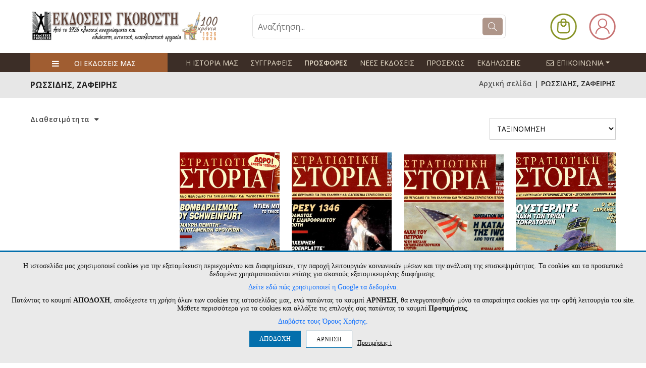

--- FILE ---
content_type: text/html
request_url: https://www.govostis.gr/manufacturer/2866/rwssidis-zafeiris.html
body_size: 104252
content:
<!DOCTYPE html>
<html lang="el">
<head>
<meta charset="utf-8">
<meta http-equiv="Content-Type" content="text/html; charset=UTF-8">
<title>ΕΚΔΟΣΕΙΣ ΓΚΟΒΟΣΤΗ | από το 1926 - www.govostis.gr</title>
<meta name="viewport" content="width=device-width,initial-scale=1">
<meta http-equiv="X-UA-Compatible" content="IE=edge">
<meta name="format-detection" content="telephone=no">
<base href="/">
<meta name="Description" content="Πλήρες ελληνικό online βιβλιοπωλείο και Ηλεκτρονικό Περιοδικό Θέματα Λογοτεχνίας. Προσφορές σε βιβλία Κλασικής Λογοτεχνίας - Ιστορίας - Ποίησης - Επιστημονικά βιβλία">
<link rel="shortcut icon" type="image/x-icon" href="favicon.ico" />

<style>
:root{
    --new-header-darkbg-font-color: #eee4d0;
    --domain-main-color: #ae9589;
    --domain-header-icons-color: #ffffff;
    --domain-topbar-bgcolor: #e07103;
	--domain-middlebar-bgcolor: #e07103;
	--domain-middlebar-textcolor: #000000;
    --domain-menubar-bgcolor: #e07103;
    --domain-menubar-textcolor: #000000;
    --domain-footer-bgcolor: #ffffff;
}
</style>

<link rel="preconnect" href="https://fonts.googleapis.com">
<link rel="preconnect" href="https://fonts.gstatic.com" crossorigin>
<link href="https://fonts.googleapis.com/css2?family=Open+Sans:ital,wght@0,300..800;1,300..800&display=swap" rel="stylesheet">

<link rel="preconnect" href="https://fonts.googleapis.com">
<link rel="preconnect" href="https://fonts.gstatic.com" crossorigin>
<link href="https://fonts.googleapis.com/css2?family=Roboto:ital,wght@0,100;0,300;0,400;0,500;0,700;0,900;1,100;1,300;1,400;1,500;1,700;1,900&display=swap" rel="stylesheet">

<link href="https://fonts.googleapis.com/css?family=Lato:300,400,700,900" rel="stylesheet">
<link rel="preconnect" href="https://fonts.gstatic.com">
<link href="https://fonts.googleapis.com/css2?family=Yellowtail&display=swap" rel="stylesheet">
<link href="https://fonts.googleapis.com/css2?family=Cormorant:wght@400;500;600;700&display=swap" rel="stylesheet">
    <link rel="preconnect" href="https://fonts.gstatic.com">
    <link href="https://fonts.googleapis.com/css2?family=Fraunces:wght@400;500;600;700;800;900&display=swap" rel="stylesheet">
<link rel="preconnect" href="https://fonts.gstatic.com">
<link href="https://fonts.googleapis.com/css2?family=Fira+Sans:ital,wght@0,100;0,200;0,300;0,400;0,500;0,600;0,700;0,800;0,900;1,100;1,200;1,300;1,400;1,500;1,600;1,700;1,800;1,900&display=swap" rel="stylesheet">


<link rel="stylesheet" type="text/css" href="assets/css/vendors/fontawesome.css">
<link rel="stylesheet" type="text/css" href="assets/css/vendors/slick.css">
<link rel="stylesheet" type="text/css" href="assets/css/vendors/slick-theme.css">
<link rel="stylesheet" type="text/css" href="assets/css/vendors/animate.css">
<link rel="stylesheet" type="text/css" href="assets/css/vendors/themify-icons.css">
<link rel="stylesheet" type="text/css" href="assets/css/vendors/bootstrap.css">
<link rel="stylesheet" type="text/css" href="assets/css/style.css?v=1769127427">


<link rel="stylesheet" type="text/css" href="assets/css/old_site_style.css?v=1769127427">
<link rel="stylesheet" type="text/css" href="assets/css/old_site_responsive.css?v=1769127427">

<link rel="stylesheet" href="assets/css/custom.css?v=1769127427">
<link rel="stylesheet" href="assets/css/custom_responsive.css?v=1769127427">




<meta property="og:title" content="ΕΚΔΟΣΕΙΣ ΓΚΟΒΟΣΤΗ | από το 1926 - www.govostis.gr" />
<meta property="og:description" content="Ιστοσελίδα και Online Βιβλιοπωλείο των Εκδόσεων Γκοβόστη" />
<meta property="og:type" content="website" />


	<script src="/js/jquery-2.2.4.js"></script>
	
<script type="text/javascript" src="js/sweetalert2.all.min.js?v=1"></script>
<link rel="stylesheet" type="text/css" href="assets/css/sweetalert2.min.css" media="screen" />

<script src="/js/jquery.cycle2.min.js"></script>
<script src="/js/jquery.cycle2.scrollVert.min.js"></script>


<script type="text/javascript" src="./fancybox3/jquery.fancybox.js"></script>
<link rel="stylesheet" type="text/css" href="./fancybox3/jquery.fancybox.css?v=1" media="screen" />

<script>
jQuery(document).ready(function(){
	});
</script>


<script>
	var maxProdsToCompare = 4;
	var cmp_error_max = 'Μέγιστη επιλογή ' + maxProdsToCompare + ' προϊόντα για σύγκριση ';
	var cmp_error_min = 'Επιλέξτε 2 έως ' + maxProdsToCompare + ' προϊόντα για σύγκριση ';
	var currentCategory = 0 ;

	var s_free = 'Δωρεάν ';

	var s_accept_terms = 'Δεν έχετε αποδεχτεί τους όρους ';
	var s_choose_shipping = 'Επιλέξτε έναν τρόπο αποστολής ';
	var s_choose_payment = 'Επιλέξτε έναν τρόπο πληρωμής ';

	var s_fill_fields = 'Συμπληρώστε όλα τα απαιτούμενα πεδία ';
	var s_choose_house = 'Επιλέξτε σπίτι ';
	var s_choose_adults = 'Επιλέξτε ενήλικες ';
	var s_fill_qty_fields = 'Επιλέξτε αριθμό επισκεπτών ';


	var s_cntd_days = 'ημέρ.';
	var s_cntd_hours = 'ώρ.';
	var s_cntd_minutes = 'λεπ.';
	var s_cntd_seconds = 'δευτ.';

	var s_choose_min_one = 'Επιλέξτε τουλάχιστον ένα προϊόν ';

	var s_choose = ' - Επιλέξτε - ';
	var s_choose_postcode = 'Εισάγετε ΤΚ πρώτα ';
	var s_no_postcodes = 'Δεν βρέθηκαν περιοχές ';
	var s_disprositi = 'Δυσπρόσιτη περιοχή ';

	var adch_langname = '';
	var adch_yes = 'ΝΑΙ ΕΙΜΑΙ ';
	var adch_no = 'ΟΧΙ ΔΕΝ ΕΙΜΑΙ ';

	//cart popup
	var s_pc_heading = 'ΠΡΟΣΘΗΚΗ ΣΤΟ ΚΑΛΑΘΙ ';
	var s_pc_choose_qty = 'Επιλέξτε ποσότητα ';
	var s_pc_btn_cancel = 'Ακύρωση ';
	var s_pc_btn_addtocart = 'Προσθήκη στο καλάθι ';
	var s_pc_addedtocart = 'προστέθηκε στο καλάθι ';
	var s_pc_btn_ok = 'Επιστροφή ';
	var s_pc_btn_viewcart = 'Προβολή καλαθιού ';
	var s_pc_btn_checkout = 'Ολοκλήρωση αγορών ';
	
	var s_prod_choose = 'Κάντε τις απαραίτητες επιλογές';
</script>
<script type="text/javascript" src="js/scripts.js?v=1769127427"></script>
<script>
if (/*@cc_on!@*/false || !!navigator.userAgent.match(/Trident\/7\./)) {
	document.write('<style>.nav ul li a {padding: 15px 13px 14px;} .cart_container_div{left:-133px;}</style>');
}

function adjustTopMenu()
{
	var menu_left=jQuery('.topnav').position();
	jQuery('.navin ul li').each(function(){
		jQuery(this).find('.subnav').css({'left':menu_left.left,'top':menu_left.top+50});
	});
}
function loadSuggestions(prodtype,catid,prodid)
{
	if(typeof prodtype == 'undefined')
	{
		prodtype='random';
	}
	
	//loadSlider();
	jQuery.ajax({
		  url: '/index_slider_products.php?catid='+catid,
		  data: {prodtype:prodtype,prodid:prodid},
		  async: false,
		  cache: false,
		  success: function(data) {
			if(data=='')
			{
				jQuery(".body_section1_nav ul li[rel="+prodtype+"]").remove();
				if(jQuery(".body_section1_nav ul li").length>0)
				{
					jQuery(".body_section1_nav ul li:eq(0) a ").trigger('click');
					//loadProducts(jQuery(".menu.products li:eq(0)").attr('rel'),catid);
					return;
				}
				else
				{
					//jQuery('.jcarousel.carousel_products').jcarousel('remove');
					jQuery('.curousel2').remove();

					return false;
				}
			}
			
			jQuery(".carousel_products ul").html(data);
			//jQuery('.jcarousel.carousel_products').jcarousel('reload');
			//jQuery('.products_control_continer h2 span').text(jQuery(".jcarousel ul li").length);
		  }
		});
}
function fixHeights(){
	if(jQuery('.body_section2_left').length>0)
	{
		var listing_height=jQuery('.body_section2_right').innerHeight()-58;
		var leftcats_height=jQuery('.body_section2_left').height();
		if(leftcats_height<listing_height)
		{
			jQuery('.body_section2_left').animate({'height':listing_height+'px'},1);
		}
	}
}

$(window).scroll(function(){
	if ($(this).scrollTop() > 186) {
		$('.nav-stick').addClass('stick_header');
	} else {
		$('.nav-stick').removeClass('stick_header');
	}
});
var searchitems_xhr=null;
var srch_to=0;
jQuery(document).ready(function(){
	setTimeout(function(){
		//fixHeights();
	},100);
	//adjustTopMenu();
	//attach autocomplete
	
	/*setTimeout(function(){
		var listing_height=jQuery('.content_right').height()+30;
		var leftcats_height=jQuery('.content_lft').height()-51;
		
		if(leftcats_height<listing_height && jQuery('.content_lft').length>0)
		{
			var new_height=listing_height-30;
			//console.log('right height:'+listing_height+', left changed from '+leftcats_height+' to '+new_height);
			//jQuery('.content_lft').animate({'height':(new_height)+'px'},1);
		}
	},100);*/
	
	$(window).resize(function(){
		var ww = window.innerWidth;
		var wt = jQuery(this).scrollTop();
		/*if(ww > 767 && jQuery('#nav').is(':hidden')) {
			jQuery('#nav').removeAttr('style');
		}*/
		
		if(window.console) console.log(ww);
	});	
	
	jQuery("#searchproducts").on('keyup',function(e){
			var code = (e.keyCode ? e.keyCode : e.which);
			var $me=jQuery(this);
			var searchval=jQuery.trim($me.val());
			//if(searchval=='‘? ???????;') searchval='';
					
			if(code == 13 && searchval!='') {
				jQuery('#topsearch').submit();
				return false;
			}
			
			jQuery('#searchresults').hide().empty();
			if(searchval.length>1 )
			{
				if(srch_to)
				{
					clearTimeout(srch_to);
				}
				srch_to=setTimeout(function(){
					$me.addClass('loading');
					searchitems_xhr=jQuery.ajax({
						url: '/search_products_full.php',
						type: 'POST',
						dataType: 'html',
						data: {term:encodeURIComponent(searchval),cat:jQuery('#categories_id_dd').val()},
						cache: false,
						beforeSend : function()    {
							if(searchitems_xhr != null) {
								$me.removeClass('loading');
								searchitems_xhr.abort();
							}
						},
						success: function(data) {
							$me.removeClass('loading');
							if(data && data.length>0)
							{
								jQuery('#searchresults').html(data).slideDown();
							}
							searchitems_xhr=null;
							
							
								
						
					  }
					});
				},400);
			}
			
			
			
			
			
		});
	jQuery(document).on('click','#searchresults span.close',function(){
				jQuery('#searchresults').hide().empty();
				return false;
	});
	jQuery(document).on('click',function(e){
			if (jQuery('#searchresults').is(':hover')==false) {
				jQuery('#searchresults').hide().empty();
				
			}
			/*if (jQuery('.cats_nav').is(':hover')==false) {
				jQuery('.cats_nav_trigger').trigger('click');
				
			}*/
	});
	
	jQuery('.cycle-slideshow-cont').each(function(){
		var $slider = jQuery(this);
		var gallery_id=$slider.attr('data-gallery-id');
		console.log('gallery_id: '+gallery_id);
		
		$slider.cycle({
				paused:true,
				prev:jQuery('.cycle-buttons[rel='+gallery_id+']').find('a.cycle-prev'),
				next:jQuery('.cycle-buttons[rel='+gallery_id+']').find('a.cycle-next')
		});
	});
	jQuery('.cycle-resume').on('click',function(){
		if(jQuery('.cycle-slideshow-cont[data-gallery-id='+jQuery(this).parent('.cycle-buttons').attr('rel')+']').is( '.cycle-paused' ))
		{
			jQuery('.cycle-slideshow-cont[data-gallery-id='+jQuery(this).parent('.cycle-buttons').attr('rel')+']').cycle('resume');
		}
		else
		{
			jQuery('.cycle-slideshow-cont[data-gallery-id='+jQuery(this).parent('.cycle-buttons').attr('rel')+']').cycle('next');
		}
	});
	jQuery('.cycle-pause').on('click',function(){jQuery('.cycle-slideshow-cont[data-gallery-id='+jQuery(this).parent('.cycle-buttons').attr('rel')+']').cycle('pause');});
	jQuery('.cycle-stop').on('click',function(){jQuery('.cycle-slideshow-cont[data-gallery-id='+jQuery(this).parent('.cycle-buttons').attr('rel')+']').cycle('stop');});
	jQuery('img.haslink').on('click',function(e){
		if(jQuery(this).attr('data-cycle-link')!='')
		{
			window.location=jQuery(this).attr('data-cycle-link');
			e.stopPropagation();
		}
	});
	
	
	
	
});

</script>
<style>
	#glcn_text_options:not(.glcn_visible) {
		display: none;
	}
	.introtext {
		
		
	}
	.introtext p {
		margin:0 0 10px;
		line-height: 1.2;
	}
	#glcn_text_options label {
		display:inline-block;
		vertical-align:top;
		margin:0 30px 5px 0;
	}
	.glcn_tabs_outer { 
		margin:10px auto ;
		width: 90%;
	}
	.glcn_tabs {
		display: block;
		margin:0 0 0px;
		padding:0;
		list-style:none;
		text-align: left;
	}

	.glcn_tabs li {
		margin:0 10px 10px 0;
		padding:0;
		display: inline-block;
		vertical-align:top;
	}
	.glcn_tabs li a {
		display: block;
		color: #333;
		font-size: 15px;
		padding: 10px;
		margin:0;
		background: none;
		border:1px solid #ccc;
	}

	.glcn_tabs li.active a, .glcn_tabs li:hover a {
		background: #fff;
		color:#333;
	}
	.glcn_tabs_content:not(.active) {
		display:none;
		
	}
	.glcn_tabs_content.active {
		border: 1px solid #ccc;
		
	}
	.glcn_tabs_content.active p {
		
		padding:10px;
		font-size: 13px;
		white-space: pre-line;
		text-align: left;
		line-height: 1.3;
	}
	
	.tab_dilosi_tabs {
		display: block;
		margin:0;
		padding:0;
		list-style:none;
		text-align: left;
		float: left;
		width: 20%;
		border-right: 1px solid #ccc;
		-webkit-box-sizing: border-box,	
		-moz-box-sizing: border-box,
		box-sizing: border-box,
	}

	.tab_dilosi_tabs li {
		margin:0;
		padding:0;
		display: block;
		border-bottom:1px solid #ccc;
		vertical-align:top;
	}
	.tab_dilosi_tabs li:last-child {
		border-bottom:0;
	}
	
	.tab_dilosi_tabs li a {
		display: block;
		color: #333;
		font-size: 13px;
		padding: 5px 10px;
		background: none;
		word-wrap: break-word;
	}

	.tab_dilosi_tabs li.active a, .tab_dilosi_tabs li:hover a {
		background: #fff;
		color:#333;
	}
	.tab_dilosi_tabs_content:not(.active) {
		display:none;
		
	}
	.tab_dilosi_tabs_content.active {
		padding:10px;
		font-size: 13px;
		white-space: pre-line;
		text-align: left;
		line-height: 1.3;
		float: right;
		width: 80%;
		-webkit-box-sizing: border-box,	
		-moz-box-sizing: border-box,
		box-sizing: border-box,
	}
	#glcn_toggle_cookie_bar {
		background:#fff;
		padding:10px 10px;
		border:1px solid #ccc;
		  box-shadow: 0 4px 10px rgba(0, 0, 0, 0.2);
		border-radius:50%;
		text-align:center;
		font-weight:500;
		color:#fff;
		line-height:1;
		font-size:16px;
		position:fixed;
		z-index:999999;
		left:10px;
		bottom:10px;
		cursor: pointer;
		
	}
	
	@media only screen and (max-width:767px) {
		.glcn_accept_cookie {
			padding:10px!important;
		}
		.glcn_accept_cookie > span, .glcn_accept_cookie .introtext, #glcn_text_options label {
			font-size: 12px;
		}
		.glcn_tabs li a {
			padding:5px 10px;
			font-size:13px;
		}
		.tab_dilosi_tabs {
			margin:0 0 10px;
			float: none;
			width: auto;
			display: block;
			border-bottom: 1px solid #ccc;
		}
		.tab_dilosi_tabs li {
			
			
		}
		.tab_dilosi_tabs li a {
			font-size: 12px;
			padding:5px;
		}
		.tab_dilosi_tabs li:last-child {
			border-right: 0;
		}
		.tab_dilosi_tabs_content.active {
			float: none;
			width: 100%;
		}
	}
	@media only screen and (max-height:500px) {
		.glcn_accept_cookie {
			max-height: 100%;
			overflow: auto;
		}
	}
	

	
</style>

<script>
var glcn_texts={"cookies_notice_text_old":"<p>\u0397 \u03b9\u03c3\u03c4\u03bf\u03c3\u03b5\u03bb\u03af\u03b4\u03b1 \u03bc\u03b1\u03c2 \u03c7\u03c1\u03b7\u03c3\u03b9\u03bc\u03bf\u03c0\u03bf\u03b9\u03b5\u03af cookies \u03b3\u03b9\u03b1 \u03c4\u03b7\u03bd \u03b5\u03be\u03b1\u03c4\u03bf\u03bc\u03af\u03ba\u03b5\u03c5\u03c3\u03b7 \u03c0\u03b5\u03c1\u03b9\u03b5\u03c7\u03bf\u03bc\u03ad\u03bd\u03bf\u03c5 \u03ba\u03b1\u03b9 \u03b4\u03b9\u03b1\u03c6\u03b7\u03bc\u03af\u03c3\u03b5\u03c9\u03bd, \u03c4\u03b7\u03bd \u03c0\u03b1\u03c1\u03bf\u03c7\u03ae \u03bb\u03b5\u03b9\u03c4\u03bf\u03c5\u03c1\u03b3\u03b9\u03ce\u03bd \u03ba\u03bf\u03b9\u03bd\u03c9\u03bd\u03b9\u03ba\u03ce\u03bd \u03bc\u03ad\u03c3\u03c9\u03bd \u03ba\u03b1\u03b9 \u03c4\u03b7\u03bd \u03b1\u03bd\u03ac\u03bb\u03c5\u03c3\u03b7 \u03c4\u03b7\u03c2 \u03b5\u03c0\u03b9\u03c3\u03ba\u03b5\u03c8\u03b9\u03bc\u03cc\u03c4\u03b7\u03c4\u03b1\u03c2. \u03a4\u03b1 cookies \u03ba\u03b1\u03b9 \u03c4\u03b1 \u03c0\u03c1\u03bf\u03c3\u03c9\u03c0\u03b9\u03ba\u03ac \u03b4\u03b5\u03b4\u03bf\u03bc\u03ad\u03bd\u03b1 \u03c7\u03c1\u03b7\u03c3\u03b9\u03bc\u03bf\u03c0\u03bf\u03b9\u03bf\u03cd\u03bd\u03c4\u03b1\u03b9 \u03b5\u03c0\u03af\u03c3\u03b7\u03c2 \u03b3\u03b9\u03b1 \u03c3\u03ba\u03bf\u03c0\u03bf\u03cd\u03c2 \u03b5\u03be\u03b1\u03c4\u03bf\u03bc\u03b9\u03ba\u03b5\u03c5\u03bc\u03ad\u03bd\u03b7\u03c2 \u03b4\u03b9\u03b1\u03c6\u03ae\u03bc\u03b9\u03c3\u03b7\u03c2.<\/p><p><a href=\"https:\/\/business.safety.google\/privacy\/\" target=\"_blank\"><u>\u0394\u03b5\u03af\u03c4\u03b5 \u03b5\u03b4\u03ce \u03c0\u03ce\u03c2 \u03c7\u03c1\u03b7\u03c3\u03b9\u03bc\u03bf\u03c0\u03bf\u03b9\u03b5\u03af \u03b7 Google \u03c4\u03b1 \u03b4\u03b5\u03b4\u03bf\u03bc\u03ad\u03bd\u03b1.<\/u><\/a> \u03a0\u03b1\u03c4\u03ce\u03bd\u03c4\u03b1\u03c2 \u03c4\u03bf \u03ba\u03bf\u03c5\u03bc\u03c0\u03af <b>\u0391\u03a0\u039f\u0394\u039f\u03a7\u0397<\/b>, \u03b1\u03c0\u03bf\u03b4\u03ad\u03c7\u03b5\u03c3\u03c4\u03b5 \u03c4\u03b7 \u03c7\u03c1\u03ae\u03c3\u03b7 \u03cc\u03bb\u03c9\u03bd \u03c4\u03c9\u03bd cookies \u03c4\u03b7\u03c2 \u03b9\u03c3\u03c4\u03bf\u03c3\u03b5\u03bb\u03af\u03b4\u03b1\u03c2 \u03bc\u03b1\u03c2, \u03b5\u03bd\u03ce \u03c0\u03b1\u03c4\u03ce\u03bd\u03c4\u03b1\u03c2 \u03c4\u03bf \u03ba\u03bf\u03c5\u03bc\u03c0\u03af <b>\u0391\u03a1\u039d\u0397\u03a3\u0397<\/b>, \u03b8\u03b1 \u03b5\u03bd\u03b5\u03c1\u03b3\u03bf\u03c0\u03bf\u03b9\u03b7\u03b8\u03bf\u03cd\u03bd \u03bc\u03cc\u03bd\u03bf \u03c4\u03b1 \u03b1\u03c0\u03b1\u03c1\u03b1\u03af\u03c4\u03b7\u03c4\u03b1 cookies \u03b3\u03b9\u03b1 \u03c4\u03b7\u03bd \u03bf\u03c1\u03b8\u03ae \u03bb\u03b5\u03b9\u03c4\u03bf\u03c5\u03c1\u03b3\u03af\u03b1 \u03c4\u03bf\u03c5 site. \u039c\u03ac\u03b8\u03b5\u03c4\u03b5 \u03c0\u03b5\u03c1\u03b9\u03c3\u03c3\u03cc\u03c4\u03b5\u03c1\u03b1 \u03b3\u03b9\u03b1 \u03c4\u03b1 cookies \u03ba\u03b1\u03b9 \u03b1\u03bb\u03bb\u03ac\u03be\u03c4\u03b5 \u03c4\u03b9\u03c2 \u03b5\u03c0\u03b9\u03bb\u03bf\u03b3\u03ad\u03c2 \u03c3\u03b1\u03c2 \u03c0\u03b1\u03c4\u03ce\u03bd\u03c4\u03b1\u03c2 \u03c4\u03bf \u03ba\u03bf\u03c5\u03bc\u03c0\u03af <b>\u03a0\u03c1\u03bf\u03c4\u03b9\u03bc\u03ae\u03c3\u03b5\u03b9\u03c2<\/b>. <a href=\"\/menu\/63\/oroi-xrisis-aporrito.html\" style=\"color:inherit;text-decoration:underline;\" target=\"_blank\">\u0394\u03b9\u03b1\u03b2\u03ac\u03c3\u03c4\u03b5 \u03c4\u03bf\u03c5\u03c2 \u038c\u03c1\u03bf\u03c5\u03c2 \u03a7\u03c1\u03ae\u03c3\u03b7\u03c2.<\/a><\/p>","cookies_notice_text":"<p>\u0397 \u03b9\u03c3\u03c4\u03bf\u03c3\u03b5\u03bb\u03af\u03b4\u03b1 \u03bc\u03b1\u03c2 \u03c7\u03c1\u03b7\u03c3\u03b9\u03bc\u03bf\u03c0\u03bf\u03b9\u03b5\u03af cookies \u03b3\u03b9\u03b1 \u03c4\u03b7\u03bd \u03b5\u03be\u03b1\u03c4\u03bf\u03bc\u03af\u03ba\u03b5\u03c5\u03c3\u03b7 \u03c0\u03b5\u03c1\u03b9\u03b5\u03c7\u03bf\u03bc\u03ad\u03bd\u03bf\u03c5 \u03ba\u03b1\u03b9 \u03b4\u03b9\u03b1\u03c6\u03b7\u03bc\u03af\u03c3\u03b5\u03c9\u03bd, \u03c4\u03b7\u03bd \u03c0\u03b1\u03c1\u03bf\u03c7\u03ae \u03bb\u03b5\u03b9\u03c4\u03bf\u03c5\u03c1\u03b3\u03b9\u03ce\u03bd \u03ba\u03bf\u03b9\u03bd\u03c9\u03bd\u03b9\u03ba\u03ce\u03bd \u03bc\u03ad\u03c3\u03c9\u03bd \u03ba\u03b1\u03b9 \u03c4\u03b7\u03bd \u03b1\u03bd\u03ac\u03bb\u03c5\u03c3\u03b7 \u03c4\u03b7\u03c2 \u03b5\u03c0\u03b9\u03c3\u03ba\u03b5\u03c8\u03b9\u03bc\u03cc\u03c4\u03b7\u03c4\u03b1\u03c2. \u03a4\u03b1 cookies \u03ba\u03b1\u03b9 \u03c4\u03b1 \u03c0\u03c1\u03bf\u03c3\u03c9\u03c0\u03b9\u03ba\u03ac \u03b4\u03b5\u03b4\u03bf\u03bc\u03ad\u03bd\u03b1 \u03c7\u03c1\u03b7\u03c3\u03b9\u03bc\u03bf\u03c0\u03bf\u03b9\u03bf\u03cd\u03bd\u03c4\u03b1\u03b9 \u03b5\u03c0\u03af\u03c3\u03b7\u03c2 \u03b3\u03b9\u03b1 \u03c3\u03ba\u03bf\u03c0\u03bf\u03cd\u03c2 \u03b5\u03be\u03b1\u03c4\u03bf\u03bc\u03b9\u03ba\u03b5\u03c5\u03bc\u03ad\u03bd\u03b7\u03c2 \u03b4\u03b9\u03b1\u03c6\u03ae\u03bc\u03b9\u03c3\u03b7\u03c2.<\/p>\r\n\r\n<p><a href=\"https:\/\/business.safety.google\/privacy\/\" target=\"_blank\">\u0394\u03b5\u03af\u03c4\u03b5 \u03b5\u03b4\u03ce \u03c0\u03ce\u03c2 \u03c7\u03c1\u03b7\u03c3\u03b9\u03bc\u03bf\u03c0\u03bf\u03b9\u03b5\u03af \u03b7 Google \u03c4\u03b1 \u03b4\u03b5\u03b4\u03bf\u03bc\u03ad\u03bd\u03b1.<\/a><\/p>\r\n\r\n<p>\u03a0\u03b1\u03c4\u03ce\u03bd\u03c4\u03b1\u03c2 \u03c4\u03bf \u03ba\u03bf\u03c5\u03bc\u03c0\u03af <strong>\u0391\u03a0\u039f\u0394\u039f\u03a7\u0397<\/strong>, \u03b1\u03c0\u03bf\u03b4\u03ad\u03c7\u03b5\u03c3\u03c4\u03b5 \u03c4\u03b7 \u03c7\u03c1\u03ae\u03c3\u03b7 \u03cc\u03bb\u03c9\u03bd \u03c4\u03c9\u03bd cookies \u03c4\u03b7\u03c2 \u03b9\u03c3\u03c4\u03bf\u03c3\u03b5\u03bb\u03af\u03b4\u03b1\u03c2 \u03bc\u03b1\u03c2, \u03b5\u03bd\u03ce \u03c0\u03b1\u03c4\u03ce\u03bd\u03c4\u03b1\u03c2 \u03c4\u03bf \u03ba\u03bf\u03c5\u03bc\u03c0\u03af <strong>\u0391\u03a1\u039d\u0397\u03a3\u0397<\/strong>, \u03b8\u03b1 \u03b5\u03bd\u03b5\u03c1\u03b3\u03bf\u03c0\u03bf\u03b9\u03b7\u03b8\u03bf\u03cd\u03bd \u03bc\u03cc\u03bd\u03bf \u03c4\u03b1 \u03b1\u03c0\u03b1\u03c1\u03b1\u03af\u03c4\u03b7\u03c4\u03b1 cookies \u03b3\u03b9\u03b1 \u03c4\u03b7\u03bd \u03bf\u03c1\u03b8\u03ae \u03bb\u03b5\u03b9\u03c4\u03bf\u03c5\u03c1\u03b3\u03af\u03b1 \u03c4\u03bf\u03c5 site. \u039c\u03ac\u03b8\u03b5\u03c4\u03b5 \u03c0\u03b5\u03c1\u03b9\u03c3\u03c3\u03cc\u03c4\u03b5\u03c1\u03b1 \u03b3\u03b9\u03b1 \u03c4\u03b1 cookies \u03ba\u03b1\u03b9 \u03b1\u03bb\u03bb\u03ac\u03be\u03c4\u03b5 \u03c4\u03b9\u03c2 \u03b5\u03c0\u03b9\u03bb\u03bf\u03b3\u03ad\u03c2 \u03c3\u03b1\u03c2 \u03c0\u03b1\u03c4\u03ce\u03bd\u03c4\u03b1\u03c2 \u03c4\u03bf \u03ba\u03bf\u03c5\u03bc\u03c0\u03af <strong>\u03a0\u03c1\u03bf\u03c4\u03b9\u03bc\u03ae\u03c3\u03b5\u03b9\u03c2<\/strong>.<\/p>\r\n\r\n<p><a href=\"\/menu\/63\/oroi-xrisis-aporrito.html\" target=\"_blank\">\u0394\u03b9\u03b1\u03b2\u03ac\u03c3\u03c4\u03b5 \u03c4\u03bf\u03c5\u03c2 \u038c\u03c1\u03bf\u03c5\u03c2 \u03a7\u03c1\u03ae\u03c3\u03b7\u03c2.<\/a><\/p>","cookies_notice_read_more":"\u0394\u03b9\u03b1\u03b2\u03ac\u03c3\u03c4\u03b5 \u03c4\u03bf\u03c5\u03c2 \u038c\u03c1\u03bf\u03c5\u03c2 \u03a7\u03c1\u03ae\u03c3\u03b7\u03c2.","cookies_notice_accept":"\u0391\u03a0\u039f\u0394\u039f\u03a7\u0397","cookies_notice_reject":"\u0391\u03a1\u039d\u0397\u03a3\u0397","cookies_notice_view_options":"\u03a0\u03c1\u03bf\u03c4\u03b9\u03bc\u03ae\u03c3\u03b5\u03b9\u03c2 &darr; ","option_functional":"\u0391\u03bd\u03b1\u03b3\u03ba\u03b1\u03af\u03b1 \u03b3\u03b9\u03b1 \u03c4\u03b7 \u03bb\u03b5\u03b9\u03c4\u03bf\u03c5\u03c1\u03b3\u03af\u03b1 \u03c4\u03b7\u03c2 \u03c3\u03b5\u03bb\u03af\u03b4\u03b1\u03c2","option_stats":"\u0395\u03c0\u03b9\u03b4\u03cc\u03c3\u03b5\u03c9\u03bd & \u03a3\u03c4\u03b1\u03c4\u03b9\u03c3\u03c4\u03b9\u03ba\u03ce\u03bd ","option_ads":"\u03a3\u03c4\u03cc\u03c7\u03b5\u03c5\u03c3\u03b7\u03c2\/\u0394\u03b9\u03b1\u03c6\u03ae\u03bc\u03b9\u03c3\u03b7\u03c2","description_option_functional":"\u0395\u03c0\u03b9\u03c4\u03c1\u03ad\u03c0\u03bf\u03c5\u03bd \u03c4\u03b9\u03c2 \u03b2\u03b1\u03c3\u03b9\u03ba\u03ad\u03c2 \u03bb\u03b5\u03b9\u03c4\u03bf\u03c5\u03c1\u03b3\u03af\u03b5\u03c2 \u03c4\u03bf\u03c5 site, \u03cc\u03c0\u03c9\u03c2 \u03c4\u03b7\u03bd \u03c0\u03bb\u03bf\u03ae\u03b3\u03b7\u03c3\u03b7 \u03ba\u03b1\u03b9 \u03c4\u03b7\u03bd \u03c0\u03c1\u03cc\u03c3\u03b2\u03b1\u03c3\u03b7 \u03c3\u03b5 \u03b1\u03c3\u03c6\u03b1\u03bb\u03b5\u03af\u03c2 \u03c0\u03b5\u03c1\u03b9\u03bf\u03c7\u03ad\u03c2 \u03c4\u03b7\u03c2 \u03b9\u03c3\u03c4\u03bf\u03c3\u03b5\u03bb\u03af\u03b4\u03b1\u03c2, \u03c4\u03b7\u03bd \u03c0\u03c1\u03bf\u03c3\u03b8\u03ae\u03ba\u03b7 \u03c0\u03c1\u03bf\u03ca\u03cc\u03bd\u03c4\u03c9\u03bd \u03c3\u03c4\u03bf \u03ba\u03b1\u03bb\u03ac\u03b8\u03b9 \u03ba\u03b1\u03b9 \u03c4\u03b7\u03bd \u03bf\u03bb\u03bf\u03ba\u03bb\u03ae\u03c1\u03c9\u03c3\u03b7 \u03b1\u03b3\u03bf\u03c1\u03ce\u03bd. \u03a4\u03b1 \u03b1\u03bd\u03b1\u03b3\u03ba\u03b1\u03af\u03b1 cookies \u03b5\u03af\u03bd\u03b1\u03b9 \u03b1\u03c0\u03b1\u03c1\u03b1\u03af\u03c4\u03b7\u03c4\u03b1 \u03b3\u03b9\u03b1 \u03bd\u03b1 \u03bb\u03b5\u03b9\u03c4\u03bf\u03c5\u03c1\u03b3\u03ae\u03c3\u03b5\u03b9 \u03c3\u03c9\u03c3\u03c4\u03ac \u03c4\u03bf site \u03ba\u03b1\u03b9 \u03bd\u03b1 \u03b5\u03be\u03c5\u03c0\u03b7\u03c1\u03b5\u03c4\u03ae\u03c3\u03b5\u03b9 \u03c4\u03bf \u03c3\u03ba\u03bf\u03c0\u03cc \u03c4\u03b7\u03bd \u03b5\u03c0\u03af\u03c3\u03ba\u03b5\u03c8\u03b7\u03c2 \u03c4\u03bf\u03c5 \u03c7\u03c1\u03ae\u03c3\u03c4\u03b7 (\u03c0.\u03c7. \u03bf\u03bb\u03bf\u03ba\u03bb\u03ae\u03c1\u03c9\u03c3\u03b7 \u03b1\u03b3\u03bf\u03c1\u03ac\u03c2). \u03a7\u03c1\u03b7\u03c3\u03b9\u03bc\u03bf\u03c0\u03bf\u03b9\u03bf\u03cd\u03bd\u03c4\u03b1\u03b9 \u03b3\u03b9\u03b1 \u03c4\u03b7 \u03c3\u03c9\u03c3\u03c4\u03ae \u03ba\u03b1\u03b9 \u03bf\u03bc\u03b1\u03bb\u03ae \u03bb\u03b5\u03b9\u03c4\u03bf\u03c5\u03c1\u03b3\u03af\u03b1 \u03c4\u03b7\u03c2 \u03c3\u03b5\u03bb\u03af\u03b4\u03b1\u03c2 \u03ba\u03b1\u03b9 \u03b5\u03c0\u03b9\u03c4\u03c1\u03ad\u03c0\u03bf\u03c5\u03bd \u03c3\u03c4\u03bf\u03bd \u03b9\u03c3\u03c4\u03cc\u03c4\u03bf\u03c0\u03bf \u03bd\u03b1 \u03b8\u03c5\u03bc\u03ac\u03c4\u03b1\u03b9 \u03c4\u03b9\u03c2 \u03b5\u03c0\u03b9\u03bb\u03bf\u03b3\u03ad\u03c2 \u03c4\u03bf\u03c5 \u03c7\u03c1\u03ae\u03c3\u03c4\u03b7, \u03ce\u03c3\u03c4\u03b5 \u03bd\u03b1 \u03c0\u03b1\u03c1\u03ad\u03c7\u03b5\u03b9 \u03b2\u03b5\u03bb\u03c4\u03b9\u03c9\u03bc\u03ad\u03bd\u03b5\u03c2 \u03ba\u03b1\u03b9 \u03b5\u03be\u03b1\u03c4\u03bf\u03bc\u03b9\u03ba\u03b5\u03c5\u03bc\u03ad\u03bd\u03b5\u03c2 \u03bb\u03b5\u03b9\u03c4\u03bf\u03c5\u03c1\u03b3\u03af\u03b5\u03c2 \u03c3\u03cd\u03bc\u03c6\u03c9\u03bd\u03b1 \u03bc\u03b5 \u03c4\u03b9\u03c2 \u03b1\u03bd\u03ac\u03b3\u03ba\u03b5\u03c2 \u03ba\u03b1\u03b9 \u03c4\u03b1 \u03b5\u03bd\u03b4\u03b9\u03b1\u03c6\u03ad\u03c1\u03bf\u03bd\u03c4\u03b1 \u03c4\u03bf\u03c5. \u03a3\u03c4\u03b7\u03bd \u03ba\u03b1\u03c4\u03b7\u03b3\u03bf\u03c1\u03af\u03b1 \u03b1\u03c5\u03c4\u03ae, \u03c3\u03c5\u03bc\u03c0\u03b5\u03c1\u03b9\u03bb\u03b1\u03bc\u03b2\u03ac\u03bd\u03bf\u03bd\u03c4\u03b1\u03b9 cookies \u03bc\u03b5 \u03c0\u03bb\u03b7\u03c1\u03bf\u03c6\u03bf\u03c1\u03af\u03b5\u03c2 \u03cc\u03c0\u03c9\u03c2 \u03c4\u03bf \u03ba\u03b1\u03bb\u03ac\u03b8\u03b9 \u03b1\u03b3\u03bf\u03c1\u03ac\u03c2, \u03b1\u03bb\u03bb\u03ac \u03ba\u03b1\u03b9 \u03c0\u03bb\u03b7\u03c1\u03bf\u03c6\u03bf\u03c1\u03af\u03b5\u03c2 \u03b3\u03b9\u03b1 \u03b1\u03c3\u03c6\u03b1\u03bb\u03ae \u03c0\u03b5\u03c1\u03b9\u03ae\u03b3\u03b7\u03c3\u03b7.","description_option_stats":"M\u03b1\u03c2 \u03b2\u03bf\u03b7\u03b8\u03bf\u03cd\u03bd \u03bd\u03b1 \u03ba\u03b1\u03c4\u03b1\u03bd\u03bf\u03ae\u03c3\u03bf\u03c5\u03bc\u03b5 \u03c0\u03c9\u03c2 \u03c7\u03c1\u03b7\u03c3\u03b9\u03bc\u03bf\u03c0\u03bf\u03b9\u03bf\u03cd\u03bd \u03bf\u03b9 \u03b5\u03c0\u03b9\u03c3\u03ba\u03ad\u03c0\u03c4\u03b5\u03c2 \u03bc\u03b1\u03c2 \u03c4\u03b9\u03c2 \u03b4\u03b9\u03ac\u03c6\u03bf\u03c1\u03b5\u03c2 \u03c3\u03b5\u03bb\u03af\u03b4\u03b5\u03c2, \u03c3\u03c5\u03bb\u03bb\u03ad\u03b3\u03bf\u03bd\u03c4\u03b1\u03c2 \u03ba\u03b1\u03b9 \u03b1\u03bd\u03b1\u03c6\u03ad\u03c1\u03bf\u03bd\u03c4\u03b1\u03c2 \u03b1\u03bd\u03ce\u03bd\u03c5\u03bc\u03b1 \u03c0\u03bb\u03b7\u03c1\u03bf\u03c6\u03bf\u03c1\u03af\u03b5\u03c2. \u0388\u03c4\u03c3\u03b9, \u03bc\u03c0\u03bf\u03c1\u03bf\u03cd\u03bc\u03b5 \u03bd\u03b1 \u03ba\u03b1\u03c4\u03b1\u03bb\u03ac\u03b2\u03bf\u03c5\u03bc\u03b5 \u03b1\u03bd \u03bf\u03b9 \u03c7\u03c1\u03ae\u03c3\u03c4\u03b5\u03c2 \u03b1\u03bd\u03c4\u03b9\u03bc\u03b5\u03c4\u03c9\u03c0\u03af\u03b6\u03bf\u03c5\u03bd \u03ba\u03ac\u03c0\u03bf\u03b9\u03bf \u03c0\u03c1\u03cc\u03b2\u03bb\u03b7\u03bc\u03b1 \u03ba\u03b1\u03b9 \u03b1\u03bd \u03ba\u03ac\u03c0\u03bf\u03b9\u03b1 \u03c3\u03b5\u03bb\u03af\u03b4\u03b1 \u03c7\u03c1\u03b5\u03b9\u03ac\u03b6\u03b5\u03c4\u03b1\u03b9 \u03b2\u03b5\u03bb\u03c4\u03af\u03c9\u03c3\u03b7. \u0395\u03c0\u03af\u03c3\u03b7\u03c2, \u03b1\u03bd\u03c4\u03bb\u03bf\u03cd\u03bc\u03b5 \u03c7\u03c1\u03ae\u03c3\u03b9\u03bc\u03b1 reports \u03b3\u03b9\u03b1 \u03bd\u03b1 \u03b2\u03b5\u03bb\u03c4\u03b9\u03ce\u03c3\u03bf\u03c5\u03bc\u03b5 \u03c4\u03b9\u03c2 \u03b5\u03c0\u03b9\u03b4\u03cc\u03c3\u03b5\u03b9\u03c2 \u03c4\u03bf\u03c5 site \u03bc\u03b1\u03c2 \u03b3\u03b5\u03bd\u03b9\u03ba\u03cc\u03c4\u03b5\u03c1\u03b1.","description_option_ads":"\u0391\u03c5\u03c4\u03ac \u03c4\u03b1 cookies \u03c7\u03c1\u03b7\u03c3\u03b9\u03bc\u03bf\u03c0\u03bf\u03b9\u03bf\u03cd\u03bd\u03c4\u03b1\u03b9 \u03b3\u03b9\u03b1 \u03c4\u03b7\u03bd \u03c0\u03b1\u03c1\u03bf\u03c7\u03ae \u03b4\u03b9\u03b1\u03c6\u03b7\u03bc\u03af\u03c3\u03b5\u03c9\u03bd \u03bc\u03b5 \u03c0\u03b5\u03c1\u03b9\u03b5\u03c7\u03cc\u03bc\u03b5\u03bd\u03bf \u03c0\u03bf\u03c5 \u03c4\u03b1\u03b9\u03c1\u03b9\u03ac\u03b6\u03b5\u03b9 \u03c3\u03c4\u03bf\u03c5\u03c2 \u03c7\u03c1\u03ae\u03c3\u03c4\u03b5\u03c2 \u03ba\u03b1\u03b9 \u03c4\u03b1 \u03b5\u03bd\u03b4\u03b9\u03b1\u03c6\u03ad\u03c1\u03bf\u03bd\u03c4\u03ac \u03c4\u03bf\u03c5\u03c2. \u039c\u03c0\u03bf\u03c1\u03b5\u03af \u03bd\u03b1 \u03c7\u03c1\u03b7\u03c3\u03b9\u03bc\u03bf\u03c0\u03bf\u03b9\u03b7\u03b8\u03bf\u03cd\u03bd \u03b3\u03b9\u03b1 \u03c4\u03b7\u03bd \u03b1\u03c0\u03bf\u03c3\u03c4\u03bf\u03bb\u03ae \u03c3\u03c4\u03bf\u03c7\u03b5\u03c5\u03bc\u03ad\u03bd\u03b7\u03c2 \u03b4\u03b9\u03b1\u03c6\u03ae\u03bc\u03b9\u03c3\u03b7\u03c2 \u03ae \u03b5\u03be\u03b1\u03c4\u03bf\u03bc\u03b9\u03ba\u03b5\u03c5\u03bc\u03ad\u03bd\u03c9\u03bd \u03c0\u03c1\u03bf\u03c3\u03c6\u03bf\u03c1\u03ce\u03bd \u03b3\u03b9\u03b1 \u03c4\u03bf\u03bd \u03c7\u03c1\u03ae\u03c3\u03c4\u03b7. \u0395\u03c0\u03af\u03c3\u03b7\u03c2, \u03bc\u03b1\u03c2 \u03b2\u03bf\u03b7\u03b8\u03bf\u03cd\u03bd \u03c3\u03c4\u03b7 \u03bc\u03ad\u03c4\u03c1\u03b7\u03c3\u03b7 \u03c4\u03b7\u03c2 \u03b1\u03c0\u03cc\u03b4\u03bf\u03c3\u03b7\u03c2 \u03c4\u03c9\u03bd \u03b4\u03b9\u03b1\u03c6\u03b7\u03bc\u03b9\u03c3\u03c4\u03b9\u03ba\u03ce\u03bd \u03ba\u03b1\u03bc\u03c0\u03b1\u03bd\u03b9\u03ce\u03bd.","option_stats_alert_when_ads":"\u0397 \u03b5\u03c0\u03b9\u03bb\u03bf\u03b3\u03ae \u03a3\u03c4\u03b1\u03c4\u03b9\u03c3\u03c4\u03b9\u03ba\u03ce\u03bd \u03b5\u03af\u03bd\u03b1\u03b9 \u03b1\u03bd\u03b1\u03b3\u03ba\u03b1\u03af\u03b1 \u03b3\u03b9\u03b1 \u03c4\u03b7\u03bd \u03bf\u03c1\u03b8\u03ae \u03bb\u03b5\u03b9\u03c4\u03bf\u03c5\u03c1\u03b3\u03af\u03b1 \u03c4\u03b7\u03c2 \u03c3\u03c4\u03cc\u03c7\u03b5\u03c5\u03c3\u03b7\u03c2","tab_dilosi":"\u0394\u03ae\u03bb\u03c9\u03c3\u03b7 Cookie","tab_about":"\u03a3\u03c7\u03b5\u03c4\u03b9\u03ba\u03ac \u03bc\u03b5 \u03c4\u03b1 cookies","tab_about_full_text":"\u03a4\u03b1 cookies \u03b5\u03af\u03bd\u03b1\u03b9 \u03bc\u03b9\u03ba\u03c1\u03ac \u03b1\u03c1\u03c7\u03b5\u03af\u03b1 \u03ba\u03b5\u03b9\u03bc\u03ad\u03bd\u03bf\u03c5 \u03c0\u03bf\u03c5 \u03c7\u03c1\u03b7\u03c3\u03b9\u03bc\u03bf\u03c0\u03bf\u03b9\u03bf\u03cd\u03bd\u03c4\u03b1\u03b9 \u03b1\u03c0\u03cc \u03c4\u03bf\u03c5\u03c2 \u03b4\u03b9\u03ba\u03c4\u03c5\u03b1\u03ba\u03bf\u03cd\u03c2 \u03c4\u03cc\u03c0\u03bf\u03c5\u03c2 \u03b3\u03b9\u03b1 \u03bd\u03b1 \u03ba\u03ac\u03bd\u03bf\u03c5\u03bd \u03c4\u03b7\u03bd \u03b5\u03bc\u03c0\u03b5\u03b9\u03c1\u03af\u03b1 \u03c3\u03b1\u03c2 \u03c0\u03b9\u03bf \u03b1\u03c0\u03bf\u03c4\u03b5\u03bb\u03b5\u03c3\u03bc\u03b1\u03c4\u03b9\u03ba\u03ae. \u0394\u03b9\u03b5\u03c5\u03ba\u03bf\u03bb\u03cd\u03bd\u03b5\u03b9 \u03c4\u03bf site \u03bd\u03b1 \u03b1\u03c0\u03bf\u03bc\u03bd\u03b7\u03bc\u03bf\u03bd\u03b5\u03cd\u03b5\u03b9 \u03c0\u03bb\u03b7\u03c1\u03bf\u03c6\u03bf\u03c1\u03af\u03b5\u03c2 \u03c3\u03c7\u03b5\u03c4\u03b9\u03ba\u03ac \u03bc\u03b5 \u03c4\u03b7\u03bd \u03b5\u03c0\u03af\u03c3\u03ba\u03b5\u03c8\u03ae \u03c3\u03b1\u03c2, \u03cc\u03c0\u03c9\u03c2 \u03c4\u03b7\u03bd \u03b5\u03c0\u03b9\u03bb\u03bf\u03b3\u03ae \u03b3\u03bb\u03ce\u03c3\u03c3\u03b1\u03c2, \u03c4\u03bf \u03ba\u03b1\u03bb\u03ac\u03b8\u03b9 \u03ba\u03b1\u03b9 \u03ac\u03bb\u03bb\u03b5\u03c2 \u03c1\u03c5\u03b8\u03bc\u03af\u03c3\u03b5\u03b9\u03c2. \u039a\u03ac\u03c4\u03b9 \u03c4\u03ad\u03c4\u03bf\u03b9\u03bf \u03bc\u03c0\u03bf\u03c1\u03b5\u03af \u03bd\u03b1 \u03b4\u03b9\u03b5\u03c5\u03ba\u03bf\u03bb\u03cd\u03bd\u03b5\u03b9 \u03c4\u03b7\u03bd \u03b5\u03c0\u03cc\u03bc\u03b5\u03bd\u03b7 \u03b5\u03c0\u03af\u03c3\u03ba\u03b5\u03c8\u03ae \u03c3\u03b1\u03c2 \u03ba\u03b1\u03b9 \u03bd\u03b1 \u03ba\u03ac\u03bd\u03b5\u03b9 \u03c4\u03bf\u03bd \u03b9\u03c3\u03c4\u03cc\u03c4\u03bf\u03c0\u03bf \u03c0\u03b9\u03bf \u03c7\u03c1\u03ae\u03c3\u03b9\u03bc\u03bf \u03b3\u03b9\u03b1 \u03b5\u03c3\u03ac\u03c2.\r\n\r\n\u03a4\u03b1 \u03b1\u03c0\u03bf\u03bb\u03cd\u03c4\u03c9\u03c2 \u03b1\u03bd\u03b1\u03b3\u03ba\u03b1\u03af\u03b1 cookies \u03b1\u03c0\u03bf\u03b8\u03b7\u03ba\u03b5\u03cd\u03bf\u03bd\u03c4\u03b1\u03b9 \u03b1\u03c0\u03b5\u03c5\u03b8\u03b5\u03af\u03b1\u03c2 \u03c3\u03c4\u03bf\u03bd browser (Chrome, Mozilla Firefox \u03ba.\u03bb\u03c0.), \u03c4\u03b7\u03c2 \u03c3\u03c5\u03c3\u03ba\u03b5\u03c5\u03ae \u03c3\u03b1\u03c2 \u03ba\u03b1\u03b8\u03ce\u03c2 \u03b5\u03af\u03bd\u03b1\u03b9 \u03b1\u03c0\u03b1\u03c1\u03b1\u03af\u03c4\u03b7\u03c4\u03b1 \u03b3\u03b9\u03b1 \u03bd\u03b1 \u03bb\u03b5\u03b9\u03c4\u03bf\u03c5\u03c1\u03b3\u03ae\u03c3\u03b5\u03b9 \u03b7 \u03b9\u03c3\u03c4\u03bf\u03c3\u03b5\u03bb\u03af\u03b4\u03b1. \u038c\u03bb\u03bf\u03b9 \u03bf\u03b9 \u03c5\u03c0\u03cc\u03bb\u03bf\u03b9\u03c0\u03bf\u03b9 \u03c4\u03cd\u03c0\u03bf\u03b9 cookies \u03b1\u03bd\u03b1\u03bb\u03cd\u03bf\u03bd\u03c4\u03b1\u03b9 \u03c0\u03b1\u03c1\u03b1\u03ba\u03ac\u03c4\u03c9 \u03ba\u03b1\u03b9 \u03bc\u03c0\u03bf\u03c1\u03b5\u03af\u03c4\u03b5 \u03bd\u03b1 \u03b5\u03c0\u03b9\u03bb\u03ad\u03be\u03b5\u03c4\u03b5 \u03b3\u03b9\u03b1 \u03c0\u03bf\u03b9\u03b5\u03c2 \u03ba\u03b1\u03c4\u03b7\u03b3\u03bf\u03c1\u03af\u03b5\u03c2 \u03b8\u03b1 \u03b4\u03ce\u03c3\u03b5\u03c4\u03b5 \u03c3\u03c5\u03b3\u03ba\u03b1\u03c4\u03ac\u03b8\u03b5\u03c3\u03b7 \u03b3\u03b9\u03b1 \u03b1\u03c0\u03bf\u03b8\u03ae\u03ba\u03b5\u03c5\u03c3\u03b7. \u039c\u03c0\u03bf\u03c1\u03b5\u03af\u03c4\u03b5 \u03bd\u03b1 \u03b4\u03b5\u03af\u03c4\u03b5 \u03b1\u03bd\u03b1\u03bb\u03c5\u03c4\u03b9\u03ba\u03ac \u03c0\u03bf\u03b9\u03b1 cookies \u03c7\u03c1\u03b7\u03c3\u03b9\u03bc\u03bf\u03c0\u03bf\u03b9\u03bf\u03cd\u03bc\u03b5 \u03ba\u03b1\u03b8\u03ce\u03c2 \u03ba\u03b1\u03b9 \u03cc\u03bb\u03b7 \u03c4\u03b7\u03bd \u03c0\u03bf\u03bb\u03b9\u03c4\u03b9\u03ba\u03ae \u03c4\u03c9\u03bd cookies \u03b5\u03b4\u03ce.\r\n\r\n\u0395\u03c0\u03af\u03c3\u03b7\u03c2 \u03ad\u03c7\u03b5\u03c4\u03b5 \u03c4\u03b7 \u03b4\u03c5\u03bd\u03b1\u03c4\u03cc\u03c4\u03b7\u03c4\u03b1 \u03bd\u03b1 \u03b1\u03bb\u03bb\u03ac\u03be\u03b5\u03c4\u03b5 \u03c4\u03b9\u03c2 \u03b5\u03c0\u03b9\u03bb\u03bf\u03b3\u03ad\u03c2 \u03c3\u03b1\u03c2, \u03bf\u03c0\u03bf\u03b9\u03b1\u03b4\u03ae\u03c0\u03bf\u03c4\u03b5 \u03c3\u03c4\u03b9\u03b3\u03bc\u03ae, \u03bc\u03ad\u03c3\u03c9 \u03c4\u03bf\u03c5 \u03c3\u03c5\u03bd\u03b4\u03ad\u03c3\u03bc\u03bf\u03c5 \"\u03a1\u03c5\u03b8\u03bc\u03af\u03c3\u03b5\u03b9\u03c2 cookies\" \u03c3\u03c4\u03bf \u03c4\u03ad\u03bb\u03bf\u03c2 \u03c4\u03b7\u03c2 \u03b9\u03c3\u03c4\u03bf\u03c3\u03b5\u03bb\u03af\u03b4\u03b1\u03c2. \u039c\u03ac\u03b8\u03b5\u03c4\u03b5 \u03c0\u03b5\u03c1\u03b9\u03c3\u03c3\u03cc\u03c4\u03b5\u03c1\u03b1 \u03c3\u03c7\u03b5\u03c4\u03b9\u03ba\u03ac \u03bc\u03b5 \u03c4\u03bf \u03c0\u03bf\u03b9\u03bf\u03b9 \u03b5\u03af\u03bc\u03b1\u03c3\u03c4\u03b5, \u03bc\u03b5 \u03c4\u03bf \u03c0\u03ce\u03c2 \u03bc\u03c0\u03bf\u03c1\u03b5\u03af\u03c4\u03b5 \u03bd\u03b1 \u03b5\u03c0\u03b9\u03ba\u03bf\u03b9\u03bd\u03c9\u03bd\u03ae\u03c3\u03b5\u03c4\u03b5 \u03bc\u03b1\u03b6\u03af \u03bc\u03b1\u03c2 \u03ba\u03b1\u03b9 \u03bc\u03b5 \u03c4\u03bf \u03c0\u03ce\u03c2 \u03b5\u03c0\u03b5\u03be\u03b5\u03c1\u03b3\u03b1\u03b6\u03cc\u03bc\u03b1\u03c3\u03c4\u03b5 \u03c4\u03b1 \u03c0\u03c1\u03bf\u03c3\u03c9\u03c0\u03b9\u03ba\u03ac \u03b4\u03b5\u03b4\u03bf\u03bc\u03ad\u03bd\u03b1 \u03c3\u03c4\u03b7\u03bd \u0394\u03ae\u03bb\u03c9\u03c3\u03b7 \u0391\u03c0\u03bf\u03c1\u03c1\u03ae\u03c4\u03bf\u03c5.\r\n "};

var glcn_has_ads=true;//true is has remarketing or converions

var glcn_theme_color='#046fac';//theme color

var glcn_colors_config={
	'notice_background':'#eaeaea',
	'notice_text':'#111',
	'notice_border':glcn_theme_color,
	'notice_btn_accept_background':glcn_theme_color,
	'notice_btn_accept_text':'#fff',
	'notice_btn_reject_background':'#fff',
	'notice_btn_reject_text':'#111',
	'notice_btn_reject_border':glcn_theme_color
};

var glcn_local_cookie_notice_css= {
	'position':'fixed',
	'left':'0px',
	'bottom':'0px',
	'z-index':'99999999',
	'width':'auto',
	'width':'100%',
	'padding':'20px',
	'font-family':'Verdana',
	'display':'none',
	'text-align':'center',
	'-webkit-box-sizing': 'border-box',	
	'-moz-box-sizing': 'border-box',
	'box-sizing': 'border-box',
	'background':glcn_colors_config.notice_background,
	'color':glcn_colors_config.notice_text,
	'border-top':'3px solid '+glcn_colors_config.notice_border	
}
var glcn_local_cookie_notice_button_css= {
	'padding':'10px 20px',
	'margin':'0 10px 10px 0',
	'display':'inline-block',
	'vertical-align':'top',
	'text-align':'left',
	'font-size':'12px',
	'line-height':'1'
	
}
var glcn_local_cookie_notice_button_accept_css=$.extend(
	{}, 
	glcn_local_cookie_notice_button_css, 
	{
		'background':glcn_colors_config.notice_btn_accept_background,
		'color':glcn_colors_config.notice_btn_accept_text
	}
);
var glcn_local_cookie_notice_button_reject_css=$.extend(
	{}, 
	glcn_local_cookie_notice_button_css, 
	{
		'background':glcn_colors_config.notice_btn_reject_background,
		'color':glcn_colors_config.notice_btn_reject_text,
		'border':'1px solid '+glcn_colors_config.notice_btn_reject_border
	}
);
var glcn_local_cookie_notice_button_view_options_css= {
	'padding':'18px 0 0',
	'margin':'0 10px 10px 0',
	'display':'inline-block',
	'vertical-align':'top',
	'text-align':'left',
	'font-size':'12px',
	'line-height':'1',
	'text-decoration':'underline',
	'color':glcn_colors_config.notice_text
	
}

function __cn_setCookie(c_name,value,exdays)
{
	var exdate=new Date();
	exdate.setDate(exdate.getDate() + exdays);
	
	var c_value=escape(value) + ((exdays==null) ? "" : "; Secure; SameSite=None; expires="+exdate.toUTCString())+";domain="+window.location.hostname+";path=/";
	document.cookie=c_name + "=" + c_value;
}

function __cn_getCookie(c_name)
{
	var i,x,y,ARRcookies=document.cookie.split(";");
	for (i=0;i<ARRcookies.length;i++)
	{
		x=ARRcookies[i].substr(0,ARRcookies[i].indexOf("="));
		y=ARRcookies[i].substr(ARRcookies[i].indexOf("=")+1);
		x=x.replace(/^\s+|\s+$/g,"");
		if (x==c_name)
		{
			return unescape(y);
		}
	}
	return false;
}
function initGLCNCookiesNotice(show_cookie_bar) {
	if(typeof show_cookie_bar=="undefined")
	{
		var show_cookie_bar=false;
	}
	var has_cookie=__cn_getCookie('glcn_acceptedcookie');
	
	
	if(has_cookie && has_cookie=='1' )
	{
		if(jQuery('#glcn_toggle_cookie_bar').length==0)
		{
			jQuery('<a id="glcn_toggle_cookie_bar"><img src="img/cookie.png" width="24" title="Cookie settings" alt="Cookie settings"></a>').appendTo('body');
		}
		
		//return false;
	}
	else
	{
		show_cookie_bar=true;
	}
	//console.log('check_cookie: '+check_cookie);
	//console.log('show_cookie_bar: '+show_cookie_bar);
	
	if(jQuery('.glcn_accept_cookie').length==0)
	{
		var divNotice=jQuery('<div></div>');
		divNotice.addClass('glcn_accept_cookie');
		divNotice.css(glcn_local_cookie_notice_css);
					
		var divNoticeText=jQuery('<div class="introtext" ></div>');
		divNoticeText.html(glcn_texts.cookies_notice_text);
		/*divNoticeText.css({
			'display':'block',
			'margin':'0 0 10px'
		
		});*/
		divNoticeText.appendTo(divNotice);
			
		var divNoticeAccept=jQuery('<a href="javascript:;" id="glcn_accept_cookie_close"></a>');
		divNoticeAccept.html(glcn_texts.cookies_notice_accept);
		divNoticeAccept.css(glcn_local_cookie_notice_button_accept_css);
		divNoticeAccept.bind('mouseenter',function(){
			divNoticeAccept.css({opacity:'0.8'});
		});
		divNoticeAccept.bind('mouseleave',function(){
			divNoticeAccept.css({opacity:'1'});
		});
		divNoticeAccept.appendTo(divNotice);
		
		var divNoticeReject=jQuery('<a href="javascript:;" id="glcn_reject_cookie_close"></a>');
		divNoticeReject.html(glcn_texts.cookies_notice_reject);
		divNoticeReject.css(glcn_local_cookie_notice_button_reject_css);
		divNoticeReject.bind('mouseenter',function(){
			divNoticeReject.css({opacity:'0.8'});
		});
		divNoticeReject.bind('mouseleave',function(){
			divNoticeReject.css({opacity:'1'});
		});
		divNoticeReject.appendTo(divNotice);
		
		var divNoticeViewOptions=jQuery('<a href="javascript:;" id="glcn_view_options_cookie"></a>');
		divNoticeViewOptions.html(glcn_texts.cookies_notice_view_options);
		divNoticeViewOptions.css(glcn_local_cookie_notice_button_view_options_css);
		divNoticeViewOptions.bind('mouseenter',function(){
			divNoticeViewOptions.css({opacity:'0.8'});
		});
		divNoticeViewOptions.bind('mouseleave',function(){
			divNoticeViewOptions.css({opacity:'1'});
		});
		divNoticeViewOptions.appendTo(divNotice);
		
		var divNoticeTextOptions=jQuery('<div id="glcn_text_options"></div>');
		
		
		
		var divNoticeTextOptions_labels='<label><input type="checkbox" name="glcn_option_functional" value="1" checked readonly disabled> '+glcn_texts.option_functional+'</label>\
		<label><input type="checkbox" name="glcn_option_stats" value="1" '+(__cn_getCookie('glcn_acceptedcookie')=='1' && !__cn_getCookie('glcn_stats')?'':' checked')+' > '+glcn_texts.option_stats+'</label>';
		if(glcn_has_ads==true)
		{
			divNoticeTextOptions_labels+='<label><input type="checkbox" name="glcn_option_ads" value="1" '+(__cn_getCookie('glcn_acceptedcookie')=='1' && !__cn_getCookie('glcn_ads')?'':' checked')+' > '+glcn_texts.option_ads+'</label>';
		}
		divNoticeTextOptions.html('\<form name="glcn_options">'+divNoticeTextOptions_labels+'</form>');
		/*divNoticeTextOptions.css({
			'display':'none'
		});*/
		
		
		var divOptionsExplainTabs=jQuery('<div class="glcn_tabs_outer"><ul class="glcn_tabs">\
			<li class="active"><a rel="tab_dilosi" href="javascript:;">'+glcn_texts.tab_dilosi+'</a></li>\
			<li><a rel="tab_about" href="javascript:;">'+glcn_texts.tab_about+'</a></li>\
		</ul>\
		<div class="glcn_tabs_content active" rel="tab_dilosi"></div>\
		<div class="glcn_tabs_content" rel="tab_about"><p>'+glcn_texts.tab_about_full_text+'</p></div>\
		</div>');
		divOptionsExplainTabs.appendTo(divNoticeTextOptions);
		
		var tab_dilosi=divNoticeTextOptions.find('.glcn_tabs_content[rel="tab_dilosi"]');
		var tab_dilosi_content='<ul class="tab_dilosi_tabs">\
			<li class="active"><a rel="tab_dilosi_option_functional" href="javascript:;">'+glcn_texts.option_functional+'</a></li>\
			<li ><a rel="tab_dilosi_option_stats" href="javascript:;">'+glcn_texts.option_stats+'</a></li>\
			';
		if(glcn_has_ads)
		{
			tab_dilosi_content+='<li ><a rel="tab_dilosi_option_ads" href="javascript:;">'+glcn_texts.option_ads+'</a></li>';
		}
		tab_dilosi_content+='</ul>\
		<div class="tab_dilosi_tabs_content active" rel="tab_dilosi_option_functional">'+glcn_texts.description_option_functional+'</div>\
		<div class="tab_dilosi_tabs_content " rel="tab_dilosi_option_stats">'+glcn_texts.description_option_stats+'</div>\
		<div class="tab_dilosi_tabs_content " rel="tab_dilosi_option_ads">'+glcn_texts.description_option_ads+'</div>\
		<div style="clear:both;"></div>';
		tab_dilosi.html(tab_dilosi_content);
		
		divNoticeTextOptions.appendTo(divNotice);
		
		divNotice.appendTo('body');
	}
	if(show_cookie_bar)
	{
		jQuery('.glcn_accept_cookie').show('fast');
	}
	
}


	
jQuery(document).ready(function(){
	initGLCNCookiesNotice();
	
	jQuery(document).on('click','.glcn_tabs li a', function(e){
		e.preventDefault
		jQuery('.glcn_tabs li').removeClass('active');
		jQuery('.glcn_tabs_content').removeClass('active');
		jQuery(this).parent('li').addClass('active');
		jQuery('.glcn_tabs_content[rel="'+jQuery(this).attr('rel')+'"]').addClass('active');
		
		return false;
	});
	jQuery(document).on('click','.tab_dilosi_tabs li a', function(e){
		e.preventDefault
		jQuery('.tab_dilosi_tabs li').removeClass('active');
		jQuery('.tab_dilosi_tabs_content').removeClass('active');
		jQuery(this).parent('li').addClass('active');
		jQuery('.tab_dilosi_tabs_content[rel="'+jQuery(this).attr('rel')+'"]').addClass('active');
		
		return false;
	});
	jQuery(document).on('click','#glcn_accept_cookie_close', function(){
		//console.log(jQuery('form[name="glcn_options"]').serialize());
		jQuery('form[name="glcn_options"]').trigger('submit');
		
		return false;
	});
	
	jQuery(document).on('click','#glcn_reject_cookie_close', function(){
		jQuery('form[name="glcn_options"] input[name="glcn_option_stats"]').prop('checked',false);
		if(glcn_has_ads) jQuery('form[name="glcn_options"] input[name="glcn_option_ads"]').prop('checked',false);
		
		jQuery('form[name="glcn_options"]').trigger('submit');
		
		return false;
	});
	
	jQuery(document).on('change','input[name="glcn_option_ads"]', function(e){
		var $form=jQuery('form[name="glcn_options"]');
		if($form.find('input[name="glcn_option_stats"]').prop('checked')==false && jQuery(this).prop('checked')==true)
		{
			$form.find('input[name="glcn_option_stats"]').prop('checked',true);
		}
	});
	jQuery(document).on('change','input[name="glcn_option_stats"]', function(e){
		if(glcn_has_ads)
		{
			var $form=jQuery('form[name="glcn_options"]');
			if($form.find('input[name="glcn_option_ads"]').prop('checked')==true && jQuery(this).prop('checked')==false)
			{
				jQuery(this).prop('checked',true);
				alert(glcn_texts.option_stats_alert_when_ads);
			}
		}
	});
	jQuery(document).on('submit','form[name="glcn_options"]', function(e){
		e.preventDefault();
		//console.log(jQuery(this).serialize());
		
		var $form=jQuery(this);
		
		
		if($form.find('input[name="glcn_option_stats"]').prop('checked')==true)
		{
			__cn_setCookie('glcn_stats','1',30);
		}
		else
		{
			__cn_setCookie('glcn_stats','',-10);
		}
		if(glcn_has_ads)
		{
			if($form.find('input[name="glcn_option_ads"]').prop('checked')==true)
			{
				__cn_setCookie('glcn_ads','1',30);
			}
			else
			{
				__cn_setCookie('glcn_ads','',-10);
			}
		}
		if($form.find('input[name="glcn_option_stats"]').prop('checked')==false || (glcn_has_ads==true && $form.find('input[name="glcn_option_ads"]').prop('checked')==false))
		{
			__cn_setCookie('glcn_acceptedcookie','1',7);
		}
		else
		{
			__cn_setCookie('glcn_acceptedcookie','1',30);
		}
		//jQuery('.glcn_accept_cookie').remove()
		document.location.reload();
		
	});
	
	jQuery(document).on('click','#glcn_view_options_cookie', function(){
		//console.log(jQuery('#glcn_text_options').is(':visible'));
		console.log(jQuery('#glcn_text_options').hasClass('glcn_visible'));
		jQuery('#glcn_text_options').toggleClass('glcn_visible');
		
		
		return false;
	});
	
	jQuery(document).on('click','#glcn_toggle_cookie_bar', function(){
		jQuery(this).hide();
		initGLCNCookiesNotice(true);
		
		return false;
	});
});


</script>


<script async src="https://www.googletagmanager.com/gtag/js?id=UA-55181483-1"></script>
<script>
  window.dataLayer = window.dataLayer || [];
  function gtag(){dataLayer.push(arguments);}
  gtag('js', new Date());

  gtag('config', 'UA-55181483-1');
  
  gtag('consent', 'default', {
  'ad_storage': 'denied',
  'ad_user_data': 'denied',
  'ad_personalization': 'denied',
  'analytics_storage': 'denied'
});
</script>
<script src="https://www.hypercenter.com.gr/gdpr/js/load_links.js?lang=greek&allow_guests=false&cookie_notice=false" async></script>
<link rel="stylesheet" href="assets/css/ion.rangeSlider.css" />
<link rel="stylesheet" href="assets/css/ion.rangeSlider.skinFlat.css" />
<script src="js/ion.rangeSlider.js"></script>
<link rel="stylesheet" type="text/css" href="assets/css/jquery.bxslider.css"/>
<script type="text/javascript" src="js/jquery.bxslider.js?v=1"></script>
<link href="js/jquery-ui-1.12.1.custom/jquery-ui.css" rel="stylesheet">        
<!--<script src="js/jquery-ui-1.12.1.custom/jquery-ui.min.js"></script>-->
<script src="assets/plugins/jquery/jquery-ui.min.js"></script>
<script>
jQuery(document).ready(function() {
	if(jQuery('.bxslider').length>0)
	{
		var autoslider=true;
		if(jQuery('.bxslider li').length<=1)
		{
			autoslider=false;
		}
		var indexslider_settings={
			auto: autoslider,
			mode: 'fade',
			pause: 6000,
			speed: 1000,
			//pagerSelector: '#slider_btn',
			pager: false,
			autoControls: false
		}
		var indexslider=jQuery('.bxslider').bxSlider(indexslider_settings);
		$(window).resize( function() {
			setTimeout(function(){
				var currentslide = indexslider.getCurrentSlide();
				if(typeof currentslide == 'undefined' || currentslide=='')
				{
					var currentslide=0;
				}
				indexslider_settings.startSlide=currentslide;
				indexslider.destroySlider();
				indexslider.reloadSlider(indexslider_settings);  
			}, 100)
		});
		
	}
	jQuery("#searchcatproducts").on('keyup',function(e){
			var code = (e.keyCode ? e.keyCode : e.which);
			var $me=jQuery(this);
			var searchval=jQuery.trim($me.val());
			if(searchval=='Τι ψάχνεις;') searchval='';
						
			jQuery('#searchcatresults').hide().empty();
			if(searchval.length>1 )
			{
				if(srch_to)
				{
					clearTimeout(srch_to);
				}
				srch_to=setTimeout(function(){
					$me.addClass('loading');
					searchitems_xhr=jQuery.ajax({
						url: 'search_products_full_cat.php',
						type: 'POST',
						dataType: 'html',
						data: {term:encodeURIComponent(searchval),cat:$me.data('category'),searchurl:$me.data('currenturl')},
						cache: false,
						beforeSend : function()    {           
							if(searchitems_xhr != null) {
								$me.removeClass('loading');
								searchitems_xhr.abort();
							}
						},
						success: function(data) {
							$me.removeClass('loading');
							if(data && data.length>0)
							{
								jQuery('#searchcatresults').html(data).slideDown();
							}
							searchitems_xhr=null;
							
							
								
						
					  }
					});
				},400);
			}
	});
	jQuery(document).on('click','#searchcatresults span.close',function(){
		if(jQuery('#searchcatresults').length>0)
		{
			jQuery('#searchcatresults').hide().empty();
				return false;
		}
	});
	
	
	jQuery('.collection-brand-filter.ovf').each(function () {
	    var $container = $(this);
	  var $activeLinks = $container.find('a.active');

	  // Μεταφορά των active links στην αρχή
	  $activeLinks.each(function () {
		$(this).prependTo($container);
	  });
	});
});
</script>
<script>
function isScrolledIntoView(elem)
{
    var docViewTop = jQuery(window).scrollTop();
    var docViewBottom = docViewTop + jQuery(window).height();

    var elemTop = jQuery(elem).offset().top;
    //var elemBottom = elemTop + jQuery(elem).height();
    var elemBottom = elemTop + 50;

    return ((elemBottom <= docViewBottom) && (elemTop >= docViewTop));
}

jQuery(document).ready(function(){

if(jQuery.trim(jQuery('.listing_filters_box').html())=='')
{
	jQuery('.collection-filter').remove();
	jQuery('.filter-main-btn').remove();
}
else
{
	if(window.innerWidth<=991)
	{
		console.log(jQuery('.collection-filter-block').outerHeight());
		console.log(jQuery(window).height());
		if(jQuery('.collection-filter-block').outerHeight()>jQuery(window).height())
		{
			jQuery('.collection-filter-block').addClass('tall');
		}
	}
}
if($( ".slider-range" ).length>0)
	{
		jQuery('.slider-range').each(function(){
			var $slider_range=jQuery(this);
			var sv0, sv1;
			if($slider_range.data('pfrom')==0)
			{
				sv0=$slider_range.data('min');
			}
			else
			{
				sv0=$slider_range.data('pfrom');
			}
			if($slider_range.data('pto')==0)
			{
				sv1=$slider_range.data('max');
			}
			else
			{
				sv1=$slider_range.data('pto');
			}
			
			var sv_min=$slider_range.data('min');
			var sv_max=$slider_range.data('max');
			
			var decimals=$slider_range.data('decimals');
			if(decimals==2)
			{
				sv0=parseFloat(sv0);
				sv1=parseFloat(sv1);
				sv_min=parseFloat(sv_min);
				sv_max=parseFloat(sv_max);
			}
			
			
			$slider_range.slider({
				range: true,
				min: sv_min,
				max: sv_max,
				step: $slider_range.data('step'),
				values: [ sv0, sv1 ],
				slide: function( event, ui ) {
					console.log(ui);
					
					jQuery( '.amount_populate[rel="'+$slider_range.data('field_populate')+'"]' ).html( 
						ui.values[ 0 ] 
						+ " - " 
						+ ui.values[ 1 ] 
						+ $slider_range.data('suffix')
					);
					jQuery('input[name="'+$slider_range.data('field_from')+'"]').val(ui.values[ 0 ]);
					jQuery('input[name="'+$slider_range.data('field_to')+'"]').val(ui.values[ 1 ]);
				},
				stop: function (data) {
					console.log('finish');
					// όταν ο χρήστης αφήσει το slider
					$("#priceform").submit();
				}
			});
			$( '.amount_populate[rel="'+$slider_range.data('field_populate' )+'"]').html(  $slider_range.slider( "values", 0 ) 
				+ " - " 
				+ $slider_range.slider( "values", 1 )
				+ $slider_range.data('suffix') 
			);    
		});
	}
	
	if(jQuery('.drop_downs li').length>0)
	{
		    //$("#catfields_outer").append($(".cat_filters").detach());
		    //$("#catfields_outer").addClass('active');
	}
	
	/*
	$(window).scroll(function(){
		if(window.innerWidth>1199 && jQuery('.listing_filters_box').length>0)
		{
			var wt = jQuery(this).scrollTop();
			var ww = window.innerWidth;
			var wh = window.innerHeight;
			
			
			var header_h=jQuery('header').outerHeight();
			var breadcrumb_h=jQuery('.breadcrumb-section').outerHeight();
			var leftbar_h=jQuery('.listing_filters_box').outerHeight();
			var top_h=header_h+breadcrumb_h;
			if(jQuery('.listing_filters_box').hasClass('sticky'))
			{
				top_h=30;
			}
			var footer_visible=isScrolledIntoView('footer');
			var header_visible=isScrolledIntoView('header');
			var breadcrumb_visible=isScrolledIntoView('.breadcrumb-section');
			
			//top_h+=50;
			if(wt>(top_h+50) && leftbar_h<wh && !footer_visible && !header_visible && !breadcrumb_visible)
			{
				//console.log('should sticky');
				jQuery('.listing_filters_box').addClass('sticky').css('top',top_h);
			}
			else
			{
				//console.log('should not sticky');
				jQuery('.listing_filters_box').removeClass('sticky').css('top',0);
			}
			//console.log('');
		}
		else
		{
			jQuery('.listing_filters_box').removeClass('sticky');
		}
	});*/
	
	
	
	
	
});
</script>
</head>
<body class="theme-color-18">
		<header class="header-style-5 color-style" id="sticky-header">
        <div class="mobile-fix-option"></div>
        <div class="container middle-header">
            <div class="row">
                <div class="col-sm-12">
                    <div class="main-menu border-section border-top-0">
                        <div class="brand-logo layout2-logo">
                            <a href="/"><img src="images/2025/12/_1766401325.jpg" alt="Logo" title="Logo"  border="0"><span>govostis.gr</span></a>
                        </div>
						<div class="desktop_search">
                            <form class="form_search" action="advanced_search_result.php" method="get">
                                <input type="search" placeholder="Αναζήτηση..." class="nav-search nav-search-field" aria-expanded="true" name="keywords" value="" id="searchproducts">
                                <button type="submit" name="nav-submit-button" class="btn-search">
                                    <i class="ti-search"></i>
                                </button>
								<div id="searchresults" class="searchresults"></div>
                            </form>
                        </div>
						
                        
                        <div class="menu-right pull-right">
							<div class="left-btns-container" style="display:none;">
							
							<div class="blog-menu-container" style="">
								<a href1="articles.php?acID=2" class="header_btn" ><i class="fa fa-info fa-lg"></i><!--<strong>ΕΝΗΜΕΡΩΣΗ</strong>--></a>
								<div class="show-div">
									<ul>
										<li class=""><a href="https://www.govostis.gr/menu/88/about-us.html" class="">About us</a></li>
<li class=""><a href="https://www.govostis.gr/menu/97/katalogos-bibliwn.html" class="">Κατάλογος Βιβλίων</a></li>
<li class=""><a href="newsletter.php" class="">Newsletter</a></li>
<li class=""><a href="https://www.govostis.gr/articles.php?acID=3" class="">ΝΕΑ ΚΑΙ ΕΝΗΜΕΡΩΣΗ</a></li>
										
										
										
									</ul>
								</div>
							</div>
						</div>
							
							<div class="icon-nav">
                                <ul>
                                    <li class="onhover-div mobile-search">
											<div data-toggle="tooltip" title="Αναζήτηση"><img src="/img/new/search.png" onclick="openSearch()" class="header_img img-fluid blur-up lazyload" alt="" > <i class="ti-search"
													onclick="openSearch()"></i></div>
											<div id="search-overlay" class="search-overlay">
												<div><span class="closebtn" onclick="closeSearch()"
														title="Close Overlay">×</span>
													<div class="overlay-content">
														<div class="container">
															<div class="row">
																<div class="col-xl-12">
																	<form action="advanced_search_result.php" method="get">
																		<div class="form-group">
																			<input type="text" class="form-control"
																				placeholder="Αναζήτηση..." name="keywords"
																				value="" id="searchproducts_mobile">
																		</div>
																		<button type="submit" class="btn btn-primary"><i
																				class="fa fa-search d-block"></i></button>
																		<div id="searchresults_mobile" class="searchresults"></div>
																	</form>
																</div>
															</div>
														</div>
													</div>
												</div>
											</div>
										</li>
									<!--<li class="onhover-div mobile-setting">
                                            <div><img src="/images/icon/setting.png"
                                                    class="img-fluid blur-up lazyload" alt=""> <i
                                                    class="ti-settings"></i></div>
                                            <div class="show-div setting">
											<h6>Γλώσσα</h6>
											<ul>
													<li><a href="https://www.govostis.gr/manufacturer/2866/rwssidis-zafeiris.html?language=gr"><img src="thumbnails/includes/languages/greek/images/icon.png.thumb_20x19_ca792678786e8dc0fa06a7c39b4eb7dd.png" width="20" height="19"  style="vertical-align:middle;" class="noinvert" border="0" alt="greek" title="greek"> Greek</a></li><li><a href="https://www.govostis.gr/manufacturer/2866/rwssidis-zafeiris.html?language=en"><img src="includes/languages/english/images/icon.gif" width="20" height="20"  style="vertical-align:middle;" class="noinvert" border="0" alt="English" title="English"> English</a></li>													
											</ul>
										</div>
                                        </li>-->
									
                                    
                                    <li class="onhover-div mobile-cart">
                                        <div class="position-relative"><a href="javascript:void(0)" id="cart_link" href1="shopping_cart.php" onclick="openCart()" ><img src="/img/new/cart.png" class=" header_img blur-up lazyload" alt="" > <i class="ti-shopping-cart"></i><span class="cart_qty_cls topcart_count" ></span></a></div>
                                            
                                            <ul class="show-div shopping-cart">
												<div id="cart_notice" class="cartcontentspopup"></div>
                                            </ul>
                                    </li>
									
									<li class="onhover-div mobile-setting">
										
										<div  ><a href="https://www.govostis.gr/login.php" class="user_icon"><img src="/img/new/user.png" class="header_img img-fluid blur-up lazyload noinvert" alt="" ><i class="ti-user"></i></a></div>										
												<div class="show-div setting mobile-user-dd">
														<ul><li><a ><b>Επισκέπτης</b></a></li>
															
															<li ><a href="https://www.govostis.gr/login.php"><i class="fa fa-sign-in"></i>  Είσοδος ή Εγγραφή</a></li>
														</ul>
													</div>											
									</li>
                                </ul>
                            </div>
                        </div>
                    </div>
                </div>
            </div>
        </div>
		
		        <div class="bottom-part">
            <div class="container">
                <div class="row">
                    <div class="col-xxl-3 col-xl-3 category-menu-container">
								<div class="category-menu">
									<div id="toggle-sidebar-res" class="toggle-sidebar header_btn products">
										<i class="fa fa-bars fa-lg"></i><strong>ΟΙ ΕΚΔΟΣΕΙΣ ΜΑΣ</strong>
									</div>
									
								</div>
								<div class="toggle-nav"><i class="fa fa-ellipsis-v fa-lg sidebar-bar"></i> <span>ΜΕΝΟΥ</span></div>
								
								
								<div class="sidenav fixed-sidebar marketplace-sidebar">
									<nav>
										<div>
											<div class="sidebar-back text-start d-xl-none d-block"><i
													class="fa fa-angle-left pe-2" aria-hidden="true"></i> ΠΙΣΩ</div>
										</div>
										<ul id="sub-menu" class="sm pixelstrap sm-vertical">
											<li><a href="https://www.govostis.gr/category/5055/biblia.html"><span>ΒΙΒΛΙΑ</span></a>
<ul class="mega-menu clothing-menu">
													<li>
													<div class="row m-0">
														<div class="col-lg-12 subcategories_container">
															<div class="row">
															<div class="col-xl-4">
															<div class="link-section"><h5><a href="https://www.govostis.gr/category/5055_5053/biblia-pezografia.html" class="inherit">ΠΕΖΟΓΡΑΦΙΑ</a></h5><ul style="width:100%!important;"><li class=""><a href="https://www.govostis.gr/category/5055_5053_23/pezografia-xeni-klasiki-pezografia.html" >ΞΕΝΗ ΚΛΑΣΙΚΗ ΠΕΖΟΓΡΑΦΙΑ</a></li><li class=""><a href="https://www.govostis.gr/category/5055_5053_24/pezografia-xeni-sygxroni-pezografia.html" >ΞΕΝΗ ΣΥΓΧΡΟΝΗ ΠΕΖΟΓΡΑΦΙΑ</a></li><li class=""><a href="https://www.govostis.gr/category/5055_5053_17/pezografia-elliniki-pezografia.html" >ΕΛΛΗΝΙΚΗ ΠΕΖΟΓΡΑΦΙΑ</a></li></ul></div></div>
<div class="col-xl-4">
															<div class="link-section"><h5><a href="https://www.govostis.gr/category/5055_5054/biblia-poiisi.html" class="inherit">ΠΟΙΗΣΗ</a></h5><ul style="width:100%!important;"><li class=""><a href="https://www.govostis.gr/category/5055_5054_22/poiisi-xeni-poiisi.html" >ΞΕΝΗ ΠΟΙΗΣΗ</a></li><li class=""><a href="https://www.govostis.gr/category/5055_5054_21/poiisi-elliniki-poiisi.html" >ΕΛΛΗΝΙΚΗ ΠΟΙΗΣΗ</a></li></ul></div></div>
<div class="col-xl-4">
															<div class="link-section"><h5><a href="https://www.govostis.gr/category/5055_3/biblia-theatro.html" class="inherit">ΘΕΑΤΡΟ</a></h5><ul style="width:100%!important;"><li class=""><a href="https://www.govostis.gr/category/5055_3_19/theatro-elliniko-theatro.html" >ΕΛΛΗΝΙΚΟ ΘΕΑΤΡΟ</a></li><li class=""><a href="https://www.govostis.gr/category/5055_3_20/theatro-xeno-theatro.html" >ΞΕΝΟ ΘΕΑΤΡΟ</a></li></ul></div></div>
<div class="col-xl-4">
															<div class="link-section"><h5><a href="https://www.govostis.gr/category/5055_7/biblia-texni-biografies-biografika-dokimia.html" class="inherit">ΤΕΧΝΗ - ΒΙΟΓΡΑΦΙΕΣ - ΒΙΟΓΡΑΦΙΚΑ ΔΟΚΙΜΙΑ</a></h5></div></div>
<div class="col-xl-4">
															<div class="link-section"><h5><a href="https://www.govostis.gr/category/5055_9/biblia-istoria.html" class="inherit">ΙΣΤΟΡΙΑ</a></h5><ul style="width:100%!important;"><li class=""><a href="https://www.govostis.gr/category/5055_9_26/istoria-apo-toys-arxaioys-xronoys-mexri-to-1900.html" >Από τους αρχαίους χρόνους μέχρι το 1900</a></li><li class=""><a href="https://www.govostis.gr/category/5055_9_27/istoria-1900-1939.html" >1900-1939</a></li><li class=""><a href="https://www.govostis.gr/category/5055_9_28/istoria-1940-1949.html" >1940-1949</a></li><li class=""><a href="https://www.govostis.gr/category/5055_9_29/istoria-1950-2000.html" >1950-2000</a></li><li class=""><a href="https://www.govostis.gr/category/5055_9_31/istoria-geniki-istoriografia.html" >ΓΕΝΙΚΗ ΙΣΤΟΡΙΟΓΡΑΦΙΑ</a></li></ul></div></div>
<div class="col-xl-4">
															<div class="link-section"><h5><a href="https://www.govostis.gr/category/5055_25/biblia-anthrwpistikes-kai-thetikes-epistimes.html" class="inherit">ΑΝΘΡΩΠΙΣΤΙΚΕΣ ΚΑΙ ΘΕΤΙΚΕΣ ΕΠΙΣΤΗΜΕΣ</a></h5></div></div>
</div>
													</div><!--subcategories_container-->
													
													</div></li></ul></li><li><a href="https://www.govostis.gr/category/5035/ta-periodika-mas.html"><img src="thumbnails/images/smart/images/2023/03/500x125x90-periodika2.jpg" alt="ΤΑ ΠΕΡΙΟΔΙΚΑ ΜΑΣ" title="ΤΑ ΠΕΡΙΟΔΙΚΑ ΜΑΣ"  class="img-fluid blur-up lazyload bg-img1"  border="0"><span>ΤΑ ΠΕΡΙΟΔΙΚΑ ΜΑΣ</span></a>
<ul class="mega-menu clothing-menu">
													<li>
													<div class="row m-0">
														<div class="col-lg-12 subcategories_container">
															<div class="row">
															<div class="col-xl-4">
															<div class="link-section"><h5><a href="https://www.govostis.gr/category/5035_56/ta-periodika-mas-stratiwtiki-istoria.html" class="inherit">ΣΤΡΑΤΙΩΤΙΚΗ ΙΣΤΟΡΙΑ</a></h5><ul style="width:100%!important;"><li class=""><a href="https://www.govostis.gr/category/5035_56_57/stratiwtiki-istoria-teyxi.html" >ΤΕΥΧΗ</a></li><li class=""><a href="https://www.govostis.gr/category/5035_56_58/stratiwtiki-istoria-megales-maxes.html" >ΜΕΓΑΛΕΣ ΜΑΧΕΣ</a></li><li class=""><a href="https://www.govostis.gr/category/5035_56_60/stratiwtiki-istoria-monografies.html" >ΜΟΝΟΓΡΑΦΙΕΣ</a></li><li class=""><a href="https://www.govostis.gr/category/5035_56_5036/stratiwtiki-istoria-syndromes.html" >ΣΥΝΔΡΟΜΕΣ</a></li><li class=""><a href="https://www.govostis.gr/category/5035_56_59/stratiwtiki-istoria-simeia-diathesis.html" >ΣΗΜΕΙΑ ΔΙΑΘΕΣΗΣ</a></li></ul></div></div>
<div class="col-xl-4">
															<div class="link-section"><h5><a href="https://www.govostis.gr/category/5035_5038/ta-periodika-mas-themata-logotexnias.html" class="inherit">ΘΕΜΑΤΑ ΛΟΓΟΤΕΧΝΙΑΣ</a></h5><ul style="width:100%!important;"><li class=""><a href="https://www.govostis.gr/category/5035_5038_5042/themata-logotexnias-teyxi.html" >ΤΕΥΧΗ</a></li><li class=""><a href="https://www.govostis.gr/category/5035_5038_5040/themata-logotexnias-syndromes.html" >ΣΥΝΔΡΟΜΕΣ</a></li><li class=""><a href="https://www.govostis.gr/category/5035_5038_5052/themata-logotexnias-simeia-diathesis.html" >ΣΗΜΕΙΑ ΔΙΑΘΕΣΗΣ</a></li></ul></div></div>
<div class="col-xl-4">
															<div class="link-section"><h5><a href="https://www.govostis.gr/category/5035_5039/ta-periodika-mas-ta-poiitika.html" class="inherit">ΤΑ ΠΟΙΗΤΙΚΑ</a></h5><ul style="width:100%!important;"><li class=""><a href="https://www.govostis.gr/category/5035_5039_5043/ta-poiitika-teyxi.html" >ΤΕΥΧΗ</a></li><li class=""><a href="https://www.govostis.gr/category/5035_5039_5041/ta-poiitika-syndromes.html" >ΣΥΝΔΡΟΜΕΣ</a></li><li class=""><a href="https://www.govostis.gr/category/5035_5039_5056/ta-poiitika-simeia-diathesis.html" >ΣΗΜΕΙΑ ΔΙΑΘΕΣΗΣ</a></li></ul></div></div>
</div>
													</div><!--subcategories_container-->
													
													</div></li></ul></li><li><a href="https://www.govostis.gr/category/63/psifiaki-bibliothiki.html"><img src="thumbnails/images/smart/images/2023/03/500x146x90-digital_library.jpg" alt="ΨΗΦΙΑΚΗ ΒΙΒΛΙΟΘΗΚΗ" title="ΨΗΦΙΑΚΗ ΒΙΒΛΙΟΘΗΚΗ"  class="img-fluid blur-up lazyload bg-img1"  border="0"><span>ΨΗΦΙΑΚΗ ΒΙΒΛΙΟΘΗΚΗ</span></a>
<ul class="mega-menu clothing-menu">
													<li>
													<div class="row m-0">
														<div class="col-lg-12 subcategories_container">
															<div class="row">
															<div class="col-xl-4">
															<div class="link-section"><h5><a href="https://www.govostis.gr/category/63_5049/psifiaki-bibliothiki-megales-maxes.html" class="inherit">ΜΕΓΑΛΕΣ ΜΑΧΕΣ</a></h5></div></div>
<div class="col-xl-4">
															<div class="link-section"><h5><a href="https://www.govostis.gr/category/63_5057/psifiaki-bibliothiki-biblia.html" class="inherit">ΒΙΒΛΙΑ</a></h5><ul style="width:100%!important;"><li class=""><a href="https://www.govostis.gr/category/63_5057_5058/biblia-e-books.html" >E-BOOKS</a></li><li class=""><a href="https://www.govostis.gr/category/63_5057_5059/biblia-audio-books.html" >AUDIO BOOKS</a></li></ul></div></div>
<div class="col-xl-4">
															<div class="link-section"><h5><a href="https://www.govostis.gr/category/63_5060/psifiaki-bibliothiki-periodika.html" class="inherit">ΠΕΡΙΟΔΙΚΑ</a></h5><ul style="width:100%!important;"><li class=""><a href="https://www.govostis.gr/category/63_5060_5007/periodika-stratiwtiki-istoria.html" >ΣΤΡΑΤΙΩΤΙΚΗ ΙΣΤΟΡΙΑ</a></li><li class=""><a href="https://www.govostis.gr/category/63_5060_5050/periodika-aeroporiki-istoria.html" >ΑΕΡΟΠΟΡΙΚΗ ΙΣΤΟΡΙΑ</a></li><li class=""><a href="https://www.govostis.gr/category/63_5060_5051/periodika-naytiki-istoria.html" >ΝΑΥΤΙΚΗ ΙΣΤΟΡΙΑ</a></li><li class=""><a href="https://www.govostis.gr/category/63_5060_5033/periodika-themata-logotexnias.html" >ΘΕΜΑΤΑ ΛΟΓΟΤΕΧΝΙΑΣ</a></li></ul></div></div>
</div>
													</div><!--subcategories_container-->
													
													</div></li></ul></li><li><a href="https://www.govostis.gr/category/34/titloi-arxeioy.html"><img src="images/2015/06/ex_libris_b_1435658796.jpg" alt="ΤΙΤΛΟΙ ΑΡΧΕΙΟΥ" title="ΤΙΤΛΟΙ ΑΡΧΕΙΟΥ"  class="img-fluid blur-up lazyload bg-img1"  border="0"><span>ΤΙΤΛΟΙ ΑΡΧΕΙΟΥ</span></a>
<ul class="mega-menu clothing-menu">
													<li>
													<div class="row m-0">
														<div class="col-lg-12 subcategories_container">
															<div class="row">
															<div class="col-xl-4">
															<div class="link-section"><h5><a href="https://www.govostis.gr/category/34_36/titloi-arxeioy-istoria.html" class="inherit">ΙΣΤΟΡΙΑ</a></h5></div></div>
<div class="col-xl-4">
															<div class="link-section"><h5><a href="https://www.govostis.gr/category/34_42/titloi-arxeioy-theatro.html" class="inherit">ΘΕΑΤΡΟ</a></h5></div></div>
<div class="col-xl-4">
															<div class="link-section"><h5><a href="https://www.govostis.gr/category/34_45/titloi-arxeioy-biografies-biografika-dokimia-martyries.html" class="inherit">ΒΙΟΓΡΑΦΙΕΣ - ΒΙΟΓΡΑΦΙΚΑ ΔΟΚΙΜΙΑ - ΜΑΡΤΥΡΙΕΣ</a></h5></div></div>
<div class="col-xl-4">
															<div class="link-section"><h5><a href="https://www.govostis.gr/category/34_46/titloi-arxeioy-anthrwpistikes-kai-thetikes-epistimes.html" class="inherit">ΑΝΘΡΩΠΙΣΤΙΚΕΣ ΚΑΙ ΘΕΤΙΚΕΣ ΕΠΙΣΤΗΜΕΣ</a></h5></div></div>
<div class="col-xl-4">
															<div class="link-section"><h5><a href="https://www.govostis.gr/category/34_47/titloi-arxeioy-xeni-sygxroni-pezografia.html" class="inherit">ΞΕΝΗ ΣΥΓΧΡΟΝΗ ΠΕΖΟΓΡΑΦΙΑ</a></h5></div></div>
<div class="col-xl-4">
															<div class="link-section"><h5><a href="https://www.govostis.gr/category/34_48/titloi-arxeioy-xeni-klasiki-pezografia.html" class="inherit">ΞΕΝΗ ΚΛΑΣΙΚΗ ΠΕΖΟΓΡΑΦΙΑ</a></h5></div></div>
<div class="col-xl-4">
															<div class="link-section"><h5><a href="https://www.govostis.gr/category/34_49/titloi-arxeioy-elliniki-pezografia.html" class="inherit">ΕΛΛΗΝΙΚΗ ΠΕΖΟΓΡΑΦΙΑ</a></h5></div></div>
<div class="col-xl-4">
															<div class="link-section"><h5><a href="https://www.govostis.gr/category/34_50/titloi-arxeioy-elliniki-poiisi.html" class="inherit">ΕΛΛΗΝΙΚΗ ΠΟΙΗΣΗ</a></h5></div></div>
<div class="col-xl-4">
															<div class="link-section"><h5><a href="https://www.govostis.gr/category/34_51/titloi-arxeioy-xeni-poiisi.html" class="inherit">ΞΕΝΗ ΠΟΙΗΣΗ</a></h5></div></div>
</div>
													</div><!--subcategories_container-->
													
													</div></li></ul></li>										</ul>
									</nav>
								</div>
								
								
							</div>
                    <div class="col-xxl-9 col-xl-9 position-unset">
                        <div class="main-nav-center">
                            <nav class="text-center">
                                
                                <ul id="main-menu" class="sm pixelstrap sm-horizontal">
                                    <li>
                                        <div class="mobile-back text-end">ΠΙΣΩ<i class="fa fa-angle-right ps-2"
                                                aria-hidden="true"></i></div>
                                    </li>
                                    
<!-- start sitemenuheadbox //-->
<li class=""><a href="https://www.govostis.gr/menu/79/i-istoria-mas.html" class="">Η ΙΣΤΟΡΙΑ ΜΑΣ</a></li>
<li class=""><a href="manufacturers.php" class="">ΣΥΓΓΡΑΦΕΙΣ</a></li>
<li class=" prosfores"><a href="specials.php" class="">ΠΡΟΣΦΟΡΕΣ</a></li>
<li class=""><a href="featured_new.php" class="">ΝΕΕΣ ΕΚΔΟΣΕΙΣ</a></li>
<li class=""><a href="expected.php" class="">ΠΡΟΣΕΧΩΣ</a></li>
<li class=""><a href="events" class="">ΕΚΔΗΛΩΣΕΙΣ</a></li>
<li class=" dropdown"><a href="contact_us.php" class="dropdown-toggle">ΕΠΙΚΟΙΝΩΝΙΑ</a><ul class="drop-down-multilevel left-side"><li class=""><a href="https://www.govostis.gr/contact_us.php" >Φόρμα επικοινωνίας</a></li><li class=""><a href="https://www.govostis.gr/contact_us.php?subject=review" >Υποβολή Έργων</a></li><li class=""><a href="newsletter.php" >Εγγραφή στο Newsletter</a></li>
				</ul></li>

<!-- end sitemenuheadbox //-->
								
									
                                </ul>
                            </nav>
                        </div>
                    </div>
                    
                </div>
            </div>
        </div>
		
		
    </header>
	
	<div id="cart_side" class=" add_to_cart right">
		<a href="javascript:void(0)" class="overlay" onclick="closeCart()"></a>
		<div class="cart-inner">
			<div class="cart_top">
				<h3>ΚΑΛΑΘΙ ΑΓΟΡΩΝ</h3>
				<div class="close-cart">
					<a href="javascript:void(0)" onclick="closeCart()">
						<i class="fa fa-times" aria-hidden="true"></i>
					</a>
				</div>
			</div>
			<div class="cart_media">
				<div id="cartcontentspopup_side" class="cartcontentspopup"></div>

			</div>
		</div>
	</div>

	


	<div class="page-content">
		
		<div class="breadcrumb-section"  >
			<div class="container">
				<div class="row">
					<div class="col-sm-6">
						<div class="page-title">
							<h1><h1><h1>ΡΩΣΣΙΔΗΣ, ΖΑΦΕΙΡΗΣ</h1></h1></h1>
						</div>
					</div>
					<div class="col-sm-6">
						<nav aria-label="breadcrumb" class="theme-breadcrumb">
							<ol class="breadcrumb">
								<a href="https://www.govostis.gr/main.php" >Αρχική σελίδα</a><span class="sep">|</span><a href="https://www.govostis.gr/manufacturer/2866/rwssidis-zafeiris.html"  class="active"><h1><h1>ΡΩΣΣΙΔΗΣ, ΖΑΦΕΙΡΗΣ</h1></h1></a>
							</ol>
						</nav>
					</div>
				</div>
			</div>
		</div>
		
		<!--<div id="catfields_outer"></div>-->
				
		<section class="section-b-space ratio_asos">
			<div class="collection-wrapper">
				<div class="container">
					<div class="row">
						<div class="col-sm-3 collection-filter" style="height:100%;" >
							<div class="collection-filter-block">
								<div class="collection-mobile-back"><span class="filter-back"><i class="fa fa-angle-left" aria-hidden="true"></i> ΠΙΣΩ</span></div>
								<div class="listing_filters_box">
									<div class="collection-collapse-block  mb-20">
							  <h3 class="collapse-block-title">Διαθεσιμότητα</h3>
								<div class="collection-collapse-block-content" style=" display:none;">
								<div class="collection-brand-filter ovf1"><a class="custom-checkbox collection-filter-checkbox categorybox inherit "  href="https://www.govostis.gr/manufacturer/2866/rwssidis-zafeiris.html?stock_status=6"><i class="fa fa-circle-o"></i> Άμεσα διαθέσιμο</a><a class="custom-checkbox collection-filter-checkbox categorybox inherit "  href="https://www.govostis.gr/manufacturer/2866/rwssidis-zafeiris.html?stock_status=9"><i class="fa fa-circle-o"></i> Εξαντλημένο</a><a class="custom-checkbox collection-filter-checkbox categorybox inherit "  href="https://www.govostis.gr/manufacturer/2866/rwssidis-zafeiris.html?stock_status=11"><i class="fa fa-circle-o"></i> Περιορισμένη διαθεσιμότητα</a><a class="custom-checkbox collection-filter-checkbox categorybox inherit "  href="https://www.govostis.gr/manufacturer/2866/rwssidis-zafeiris.html?stock_status=8"><i class="fa fa-circle-o"></i> Προπαραγγελία</a><a class="custom-checkbox collection-filter-checkbox categorybox inherit "  href="https://www.govostis.gr/manufacturer/2866/rwssidis-zafeiris.html?stock_status=12"><i class="fa fa-circle-o"></i> Σύντομα διαθέσιμο</a></div></div></div>
								</div>
								
							</div>
						</div>
						<div class="collection-content col">
							<div class="page-main-content">
								<div class="row">
									<div class="col-sm-12">
										
										<div class="collection-product-wrapper">
											<div class="product-top-filter border-0" style="">
												<div class="row">
													<div class="col-xl-12">
														<div class="filter-main-btn"><span class="filter-btn btn btn-theme"><i class="fa fa-filter" aria-hidden="true"></i> ΕΠΙΛΟΓΕΣ</span></div>
													</div>
												</div>
											</div>
											<table cellspacing="0" cellpadding="0" border="0" width="100%">
											<tr>
												<td width="100%">
													
<!-- start content //-->
<table border="0" width="100%" cellspacing="0" cellpadding="0">
      <tr>
        <td>
			
			
			
                
        <div class="cat_filters"><form name="filter" action="main.php" method="get"><div class="drop_downs ">
						<ul class="">
							<li><select name="sort" onchange="this.form.submit()" class="select"><option value="" SELECTED>ΤΑΞΙΝΟΜΗΣΗ</option><option value="na">Αλφαβητικά Α-Ω</option><option value="nd">Αλφαβητικά: Ω-Α</option><option value="pa">Τιμή αύξουσα</option><option value="pd">Τιμή φθίνουσα</option></select></li>
						</ul>
						<div class="clear"></div>
						
					</div><input type="hidden" name="manufacturers_id" value="2866"></form></div><!--cat_filters-->		  
		  <div class="product-wrapper-grid in_listing ">
		<div class="row"><div class="col-xl-3 col-md-6 col-6 col-grid-box"><div class="product-box bordered-box111">
				
						<div class="img-wrapper text-center">
							<div class="front no-extra-image">
								<a href="https://www.govostis.gr/product/25160/i-alwsi-tis-thessalonikis.html" ><img src="/sthumb/500/99999999999999/images/products/2021/02/si_021.jpg" alt="Η ΑΛΩΣΗ ΤΗΣ ΘΕΣΣΑΛΟΝΙΚΗΣ" title="Η ΑΛΩΣΗ ΤΗΣ ΘΕΣΣΑΛΟΝΙΚΗΣ"  class="img-fluid blur-up lazyload" border="0">
									
								</a>
								
							</div>
							
							
                            
						</div>
						<div class="product-detail mt-3 text-center">
							<div>
								<a href="https://www.govostis.gr/product/25160/i-alwsi-tis-thessalonikis.html"><h6>Η ΑΛΩΣΗ ΤΗΣ ΘΕΣΣΑΛΟΝΙΚΗΣ</h6></a>
								
								<p class="mt-1 mb-3">ΡΩΣΣΙΔΗΣ, ΖΑΦΕΙΡΗΣ</p>
                                
								<h4>2,00&nbsp;&euro;</h4></span>
								<span class="d-block mt-3 avail text-success" style="">Άμεσα διαθέσιμο</span>
							</div>
						</div>
						<div class="cart-box-container">
                            <div class="cart-box quickview">
								<a href="https://www.govostis.gr/manufacturer/2866/rwssidis-zafeiris.html?add_wishlist_id=25160" data-toggle="tooltip" title="Προσθήκη στη Wishlist"  class=""><i class="ti-heart" aria-hidden="true"></i></a> <a href="https://www.govostis.gr/product/25160/i-alwsi-tis-thessalonikis.html?action=buy_now" class="cart_bg1 quickcart_add quickaddcart1 " data-id="25160" data-model="021_20-ebook" data-name="" data-ohref="https://www.govostis.gr/product/25160/i-alwsi-tis-thessalonikis.html?action=buy_now" data-image="/sthumb/100/99999999999999/images/products/2021/02/si_021.jpg"" data-imageid="main-prodimg-25160" data-source="listing" data-toggle="tooltip" title="Προσθήκη στο καλάθι"><i class="ti-shopping-cart"></i></a>   
							</div>
						</div>
					</div></div><div class="col-xl-3 col-md-6 col-6 col-grid-box"><div class="product-box bordered-box111">
				
						<div class="img-wrapper text-center">
							<div class="front no-extra-image">
								<a href="https://www.govostis.gr/product/24994/i-germaniki-oikonomiki-dieisdysi-stin-ellada-kata-tin.html" ><img src="/sthumb/500/99999999999999/images/products/2020/12/si_007.jpg" alt="Η ΓΕΡΜΑΝΙΚΗ ΟΙΚΟΝΟΜΙΚΗ ΔΙΕΙΣΔΥΣΗ ΣΤΗΝ ΕΛΛΑΔΑ ΚΑΤΑ ΤΗΝ ΠΕΡΙΟΔΟ 1935-1940" title="Η ΓΕΡΜΑΝΙΚΗ ΟΙΚΟΝΟΜΙΚΗ ΔΙΕΙΣΔΥΣΗ ΣΤΗΝ ΕΛΛΑΔΑ ΚΑΤΑ ΤΗΝ ΠΕΡΙΟΔΟ 1935-1940"  class="img-fluid blur-up lazyload" border="0">
									
								</a>
								
							</div>
							
							
                            
						</div>
						<div class="product-detail mt-3 text-center">
							<div>
								<a href="https://www.govostis.gr/product/24994/i-germaniki-oikonomiki-dieisdysi-stin-ellada-kata-tin.html"><h6>Η ΓΕΡΜΑΝΙΚΗ ΟΙΚΟΝΟΜΙΚΗ ΔΙΕΙΣΔΥΣΗ ΣΤΗΝ ΕΛΛΑΔΑ ΚΑΤΑ ΤΗΝ ΠΕΡΙΟΔΟ 1935-1940</h6></a>
								
								<p class="mt-1 mb-3">ΡΩΣΣΙΔΗΣ, ΖΑΦΕΙΡΗΣ</p>
                                
								<h4>2,00&nbsp;&euro;</h4></span>
								<span class="d-block mt-3 avail text-success" style="">Άμεσα διαθέσιμο</span>
							</div>
						</div>
						<div class="cart-box-container">
                            <div class="cart-box quickview">
								<a href="https://www.govostis.gr/manufacturer/2866/rwssidis-zafeiris.html?add_wishlist_id=24994" data-toggle="tooltip" title="Προσθήκη στη Wishlist"  class=""><i class="ti-heart" aria-hidden="true"></i></a> <a href="https://www.govostis.gr/product/24994/i-germaniki-oikonomiki-dieisdysi-stin-ellada-kata-tin.html?action=buy_now" class="cart_bg1 quickcart_add quickaddcart1 " data-id="24994" data-model="007_50-ebook" data-name="" data-ohref="https://www.govostis.gr/product/24994/i-germaniki-oikonomiki-dieisdysi-stin-ellada-kata-tin.html?action=buy_now" data-image="/sthumb/100/99999999999999/images/products/2020/12/si_007.jpg"" data-imageid="main-prodimg-24994" data-source="listing" data-toggle="tooltip" title="Προσθήκη στο καλάθι"><i class="ti-shopping-cart"></i></a>   
							</div>
						</div>
					</div></div><div class="col-xl-3 col-md-6 col-6 col-grid-box"><div class="product-box bordered-box111">
				
						<div class="img-wrapper text-center">
							<div class="front no-extra-image">
								<a href="https://www.govostis.gr/product/25040/i-dolofonia-toy-stratigoy-tellini-kai-to-epeisodio.html" ><img src="/sthumb/500/99999999999999/images/products/2022/02/si_010.jpg" alt="Η ΔΟΛΟΦΟΝΙΑ ΤΟΥ ΣΤΡΑΤΗΓΟΥ ΤΕΛΛΙΝΙ ΚΑΙ ΤΟ ΕΠΕΙΣΟΔΙΟ ΤΗΣ ΚΕΡΚΥΡΑΣ" title="Η ΔΟΛΟΦΟΝΙΑ ΤΟΥ ΣΤΡΑΤΗΓΟΥ ΤΕΛΛΙΝΙ ΚΑΙ ΤΟ ΕΠΕΙΣΟΔΙΟ ΤΗΣ ΚΕΡΚΥΡΑΣ"  class="img-fluid blur-up lazyload" border="0">
									
								</a>
								
							</div>
							
							
                            
						</div>
						<div class="product-detail mt-3 text-center">
							<div>
								<a href="https://www.govostis.gr/product/25040/i-dolofonia-toy-stratigoy-tellini-kai-to-epeisodio.html"><h6>Η ΔΟΛΟΦΟΝΙΑ ΤΟΥ ΣΤΡΑΤΗΓΟΥ ΤΕΛΛΙΝΙ ΚΑΙ ΤΟ ΕΠΕΙΣΟΔΙΟ ΤΗΣ ΚΕΡΚΥΡΑΣ</h6></a>
								
								<p class="mt-1 mb-3">ΡΩΣΣΙΔΗΣ, ΖΑΦΕΙΡΗΣ</p>
                                
								<h4>2,00&nbsp;&euro;</h4></span>
								<span class="d-block mt-3 avail text-success" style="">Άμεσα διαθέσιμο</span>
							</div>
						</div>
						<div class="cart-box-container">
                            <div class="cart-box quickview">
								<a href="https://www.govostis.gr/manufacturer/2866/rwssidis-zafeiris.html?add_wishlist_id=25040" data-toggle="tooltip" title="Προσθήκη στη Wishlist"  class=""><i class="ti-heart" aria-hidden="true"></i></a> <a href="https://www.govostis.gr/product/25040/i-dolofonia-toy-stratigoy-tellini-kai-to-epeisodio.html?action=buy_now" class="cart_bg1 quickcart_add quickaddcart1 " data-id="25040" data-model="010_58-ebook" data-name="" data-ohref="https://www.govostis.gr/product/25040/i-dolofonia-toy-stratigoy-tellini-kai-to-epeisodio.html?action=buy_now" data-image="/sthumb/100/99999999999999/images/products/2022/02/si_010.jpg"" data-imageid="main-prodimg-25040" data-source="listing" data-toggle="tooltip" title="Προσθήκη στο καλάθι"><i class="ti-shopping-cart"></i></a>   
							</div>
						</div>
					</div></div><div class="col-xl-3 col-md-6 col-6 col-grid-box"><div class="product-box bordered-box111">
				
						<div class="img-wrapper text-center">
							<div class="front no-extra-image">
								<a href="https://www.govostis.gr/product/24960/i-stratia-toy-ebroy-kai-to-sxedio-gia-tin-anakatalipsi.html" ><img src="/sthumb/500/99999999999999/images/products/2021/02/si_005.jpg" alt="Η ΣΤΡΑΤΙΑ ΤΟΥ ΕΒΡΟΥ ΚΑΙ ΤΟ ΣΧΕΔΙΟ ΓΙΑ ΤΗΝ ΑΝΑΚΑΤΑΛΗΨΗ ΤΗΣ ΑΝΑΤΟΛΙΚΗΣ ΘΡΑΚΗΣ" title="Η ΣΤΡΑΤΙΑ ΤΟΥ ΕΒΡΟΥ ΚΑΙ ΤΟ ΣΧΕΔΙΟ ΓΙΑ ΤΗΝ ΑΝΑΚΑΤΑΛΗΨΗ ΤΗΣ ΑΝΑΤΟΛΙΚΗΣ ΘΡΑΚΗΣ"  class="img-fluid blur-up lazyload" border="0">
									
								</a>
								
							</div>
							
							
                            
						</div>
						<div class="product-detail mt-3 text-center">
							<div>
								<a href="https://www.govostis.gr/product/24960/i-stratia-toy-ebroy-kai-to-sxedio-gia-tin-anakatalipsi.html"><h6>Η ΣΤΡΑΤΙΑ ΤΟΥ ΕΒΡΟΥ ΚΑΙ ΤΟ ΣΧΕΔΙΟ ΓΙΑ ΤΗΝ ΑΝΑΚΑΤΑΛΗΨΗ ΤΗΣ ΑΝΑΤΟΛΙΚΗΣ ΘΡΑΚΗΣ</h6></a>
								
								<p class="mt-1 mb-3">ΡΩΣΣΙΔΗΣ, ΖΑΦΕΙΡΗΣ</p>
                                
								<h4>2,00&nbsp;&euro;</h4></span>
								<span class="d-block mt-3 avail text-success" style="">Άμεσα διαθέσιμο</span>
							</div>
						</div>
						<div class="cart-box-container">
                            <div class="cart-box quickview">
								<a href="https://www.govostis.gr/manufacturer/2866/rwssidis-zafeiris.html?add_wishlist_id=24960" data-toggle="tooltip" title="Προσθήκη στη Wishlist"  class=""><i class="ti-heart" aria-hidden="true"></i></a> <a href="https://www.govostis.gr/product/24960/i-stratia-toy-ebroy-kai-to-sxedio-gia-tin-anakatalipsi.html?action=buy_now" class="cart_bg1 quickcart_add quickaddcart1 " data-id="24960" data-model="005_20-ebook" data-name="" data-ohref="https://www.govostis.gr/product/24960/i-stratia-toy-ebroy-kai-to-sxedio-gia-tin-anakatalipsi.html?action=buy_now" data-image="/sthumb/100/99999999999999/images/products/2021/02/si_005.jpg"" data-imageid="main-prodimg-24960" data-source="listing" data-toggle="tooltip" title="Προσθήκη στο καλάθι"><i class="ti-shopping-cart"></i></a>   
							</div>
						</div>
					</div></div><div class="col-xl-3 col-md-6 col-6 col-grid-box"><div class="product-box bordered-box111">
				
						<div class="img-wrapper text-center">
							<div class="front no-extra-image">
								<a href="https://www.govostis.gr/product/9066/o-ispanikos-emfylios-polemos-kai-i-anamixi-twn-xenwn.html" ><img src="/sthumb/500/99999999999999/images/products/2021/02/si_034.jpg" alt="Ο ΙΣΠΑΝΙΚΟΣ ΕΜΦΥΛΙΟΣ ΠΟΛΕΜΟΣ ΚΑΙ Η ΑΝΑΜΙΞΗ ΤΩΝ ΞΕΝΩΝ ΔΥΝΑΜΕΩΝ" title="Ο ΙΣΠΑΝΙΚΟΣ ΕΜΦΥΛΙΟΣ ΠΟΛΕΜΟΣ ΚΑΙ Η ΑΝΑΜΙΞΗ ΤΩΝ ΞΕΝΩΝ ΔΥΝΑΜΕΩΝ"  class="img-fluid blur-up lazyload" border="0">
									
								</a>
								
							</div>
							
							
                            
						</div>
						<div class="product-detail mt-3 text-center">
							<div>
								<a href="https://www.govostis.gr/product/9066/o-ispanikos-emfylios-polemos-kai-i-anamixi-twn-xenwn.html"><h6>Ο ΙΣΠΑΝΙΚΟΣ ΕΜΦΥΛΙΟΣ ΠΟΛΕΜΟΣ ΚΑΙ Η ΑΝΑΜΙΞΗ ΤΩΝ ΞΕΝΩΝ ΔΥΝΑΜΕΩΝ</h6></a>
								
								<p class="mt-1 mb-3">ΡΩΣΣΙΔΗΣ, ΖΑΦΕΙΡΗΣ</p>
                                
								<h4>2,00&nbsp;&euro;</h4></span>
								<span class="d-block mt-3 avail text-success" style="">Άμεσα διαθέσιμο</span>
							</div>
						</div>
						<div class="cart-box-container">
                            <div class="cart-box quickview">
								<a href="https://www.govostis.gr/manufacturer/2866/rwssidis-zafeiris.html?add_wishlist_id=9066" data-toggle="tooltip" title="Προσθήκη στη Wishlist"  class=""><i class="ti-heart" aria-hidden="true"></i></a> <a href="https://www.govostis.gr/product/9066/o-ispanikos-emfylios-polemos-kai-i-anamixi-twn-xenwn.html?action=buy_now" class="cart_bg1 quickcart_add quickaddcart1 " data-id="9066" data-model="034_27-ebook" data-name="" data-ohref="https://www.govostis.gr/product/9066/o-ispanikos-emfylios-polemos-kai-i-anamixi-twn-xenwn.html?action=buy_now" data-image="/sthumb/100/99999999999999/images/products/2021/02/si_034.jpg"" data-imageid="main-prodimg-9066" data-source="listing" data-toggle="tooltip" title="Προσθήκη στο καλάθι"><i class="ti-shopping-cart"></i></a>   
							</div>
						</div>
					</div></div></div>
  </div>  <div class="clear"></div>
      
  			
            
          
        
      
      <!-- END: CONTAINER --> 
    
			
		
		
		</td>
      </tr>
	

        
      </tr>
	 
	  
    </table>
<!-- end content //-->

												</td>
											</tr>
											</table>
											
										</div>
									</div>
								</div>
							</div>
						</div>
					</div>
				</div>
			</div>
		</section>
    </div>
	
	
<!-- start recentlyviewedbox //-->
<!-- recently_viewed_eof //-->
<!-- end recentlyviewedbox //-->



    <footer class="light-footer footer-style-1 footer-theme-color">
        <section class="section-b-space lighten-layout">
						
            <div class="container">

			
			
                <div class="row footer-theme partition-f" style="padding-top:26px;">
				
                    <div class="col-lg-2 col-md-6 sub-title hide-mobile">
                        <div class="footer-title footer-mobile-title">
                            <h4>Εταιρεία</h4>
                        </div>
                        <div class="footer-contant">
                            <div class="footer-logo"><img src="images/2025/01/govostislogodown2.jpg" alt="" title="" class="img-fluid blur-up lazyload" style="height:205px;" border="0"></div>
                            <p></p>
                            
                        </div>
                    </div>
                    <div class="col-lg-3 col-md-6 col-6">
                        <div class="sub-title">
                            <div class="footer-title">
                                <h4>Επικοινωνία</h4>
                            </div>
                            <div class="footer-contant">
                                <ul class="contact-details">
                                    
									<li><i class="fa fa-map-marker"></i> <a href="https://maps.app.goo.gl/sWewUAkxCxLxuyYDA" target="_blank">Ζωοδόχου Πηγής 73, Αθήνα, 10681  <i class="fa fa-external-link"></i> </a></li>
                                    <li><i class="fa fa-phone"></i> <a href="tel:+302103822251" class="inherit " >210 3822251</a>, <a href="tel:+302103815433" class="inherit " >210 3815433</a></li>
                                    <li><i class="fa fa-envelope"></i> <a href="info@govostis.gr">info@govostis.gr</a></li>
                                    <li><i class="fa fa-clock-o"></i> Δευτέρα - Παρασκευή: 08:00-15:00</li>
                                </ul>
                            </div>
                        </div>
                    </div>
                    <div class="col-lg-3 col-md-6 col-6">
                        <div class="sub-title">
                            <div class="footer-title">
                                <h4>Πληροφορίες</h4>
                            </div>
                            <div class="footer-contant">
                                <ul>
                                    <li  ><a href="https://www.govostis.gr/menu/41/apostoles-plirwmes.html">ΑΠΟΣΤΟΛΕΣ & ΠΛΗΡΩΜΕΣ</a></li>
<li  ><a href="https://www.govostis.gr/menu/63/oroi-xrisis.html">ΟΡΟΙ ΧΡΗΣΗΣ</a></li>
<li  ><a href="https://www.govostis.gr/menu/103/proswpika-dedomena.html">ΠΡΟΣΩΠΙΚΑ ΔΕΔΟΜΕΝΑ</a></li>
<li  ><a href="https://www.govostis.gr//images/products/2024/04/athina.pdf">ΣΥΝΕΡΓΑΖΟΜΕΝΑ ΒΙΒΛΙΟΠΩΛΕΙΑ</a></li>
<li  class="last" ><a href="https://www.govostis.gr//images/products/2024/04/athina.pdf">ΣΗΜΕΙΑ ΔΙΑΝΟΜΗΣ ΤΥΠΟΥ - ΑΤΤΙΚΗ</a></li>
<!-- site_menu_eof //-->

										<!--<li><a  class="gdpr_link" rel="privacy_policy" data-position="footer"> ΠΡΟΣΩΠΙΚΑ ΔΕΔΟΜΕΝΑ</a></li>-->
                                </ul>
                            </div>
                        </div>
                    </div>
                    <div class="col-lg-4 col-md-6">
                        <div class="sub-title">
                            <div class="footer-title">
                                <h4>Ακολουθήστε μας</h4>
                            </div>
                            <div class="footer-contant " >
                                <div id="newsletter_subscribe">
									<a class="close-newsletter" ><i class="fa fa-times"></i></a>
									<p  class="mb-cls-content">Εγγραφείτε στο ενημερωτικό μας δελτίο.</p>
									<form class="form-inline" action="https://www.hypersender.net/newsletters/govostiscouponnew.form?from_index=1&action=process"  method="post">
										<div style="margin-left: 0px;" class="form-group me-sm-3 mb-2">
											<label for="inputPassword2" class="sr-only">Password</label>
											<input type="text" class="form-control" id="inputPassword2"
												placeholder="Email" name="user_email" >
										</div>
										<button style="margin-top: -10px;" type="submit" class="btn btn-theme  " name="add_user">Εγγραφή</button>
									</form>
								</div>
								<p class="mb-cls-content">Βρείτε μας στα κοινωνικά δίκτυα.</p>
                                <div class="footer-social">
                                    <ul>
                                        <li><a href="https://www.facebook.com/pages/govostis/"><i class="fa fa-facebook" aria-hidden="true"></i></a></li>                                       
                                        <li><a href="https://twitter.com/Grgovostis"><i class="fa fa-twitter" aria-hidden="true"></i></a></li>
                                        <li><a href="https://www.youtube.com/channel/UCIZ6X2kRoc6PDdWghWO8CvA"><i class="fa fa-youtube" aria-hidden="true"></i></a></li>
                                        <!--<li><a href="https://instagram.com/govostis/"><i class="fa fa-instagram" aria-hidden="true"></i></a></li>
										<li><a href="https://gr.pinterest.com/govostis/"><i class="fa fa-pinterest" aria-hidden="true"></i></a></li>-->

                                        
                                    </ul>
                                </div>
                            </div>
                        </div>
                    </div>
                </div>
            </div>
        </section>
        <div class="sub-footer light-subfooter">
            <div class="container">
                <div class="row">
                    <div class="col-xl-6 col-md-6 col-sm-12">
                        <div class="footer-end">
                            <p><i class="fa fa-copyright" aria-hidden="true"></i> 2026  | Ανάπτυξη: <a style="color: inherit;" href="https://www.hypercenter.gr">Hyper Center</a></p>
                        </div>
                    </div>
                    <div class="col-xl-6 col-md-6 col-sm-12">
                        <div class="payment-card-bottom">
                            <ul>
                                <li class="fr"><a href="javascript:void(0);"><img src="img/kartes/Maestro.jpg" /></a></li>
								<li class="fr"><a href="javascript:void(0);"><img src="img/kartes/Mastercard.jpg" /></a></li>
								<li class="fr"><a href="javascript:void(0);"><img src="img/kartes/Visa.jpg" /></a></li>
									
								<li><a href="javascript:void(0);"><img src="img/kartes/PB_blue_GR.png" /></a></li>
								<li><a href="https://paycenter.piraeusbank.gr/redirection/Content/HTML/3DSecure_el.html" target="_blank"><img src="img/kartes/vbv.jpg" /></a></li>
								<li><a href="https://paycenter.piraeusbank.gr/redirection/Content/HTML/3DSecure_el.html" target="_blank"><img src="img/kartes/sc_62x34.gif" /></a></li>
                            </ul>
                        </div>
                    </div>
                </div>
            </div>
        </div>
</footer>

    <div class="tap-top top-cls">
        <div>
            <i class="fa fa-angle-double-up"></i>
        </div>
    </div>
	
<script src="assets/js/slick.js"></script>
    <script src="assets/js/slick-animation.min.js"></script>

    <!-- menu js-->
    <script src="assets/js/menu.js"></script>
    <script src="assets/js/sticky-menu.js"></script>

    <!-- ajax search js -->
    <script src="assets/js/typeahead.bundle.min.js"></script>
    <script src="assets/js/typeahead.jquery.min.js"></script>
    <script src="assets/js/ajax-custom.js"></script>

    <!-- lazyload js-->
    <script src="assets/js/lazysizes.min.js"></script>

    <!-- Bootstrap js-->
    <script src="assets/js/bootstrap.bundle.min.js"></script>

    <!-- Bootstrap Notification js-->
    <script src="assets/js/bootstrap-notify.min.js"></script>

    <!-- Theme js-->
    
    <script src="assets/js/script.js?v=1769127427"></script>
    
    <script src="assets/js/custom-slick-animated.js"></script>
	
	<script>
        // modal popup
        $(window).on('load', function () {
            var has_cookie=getCookie('newpopuploaded');
			var banner_md5='1';
			if(has_cookie!=banner_md5 && $('#exampleModal').length>0)
			{
			
				setTimeout(function () {
					$('#exampleModal').modal('show',{
  _backdrop: true,    // ��������� click ��� ��� ��������
  keyboard: true     // ��������� ESC
});
											setCookie('newpopuploaded','1',2);
											
				}, 2000);
			}
        });

        function openSearch() {
			const el = document.getElementById('search-overlay');
			const isOpen = window.getComputedStyle(el).display === 'block';
			if (isOpen) {
				closeSearch();
			}
			else
			{
				document.getElementById("search-overlay").style.display = "block";
				document.body.classList.add('search-opened');
			}
        }

        function closeSearch() {
            document.getElementById("search-overlay").style.display = "none";
			document.body.classList.remove('search-opened');
        }
		function openCart() {
			document.getElementById("cart_side").classList.add('open-side');
		}

		function closeCart() {
			document.getElementById("cart_side").classList.remove('open-side');
		}
    </script>
	
	
<script>
$(function() {
  var $newsletter = $('#newsletter_subscribe');
  var $pgfooter = $('footer');
  var wasFloating = false;
  var allowFloating = true;
    var cookieName = 'newsletter_subscribe_closed';

  if ($newsletter.length && $pgfooter.length) {
	
	if (getCookie(cookieName) === "1") return;

    function checkFooterVisibility() {
      // ���� ��� desktop
      if ($(window).width() <= 767) {
        $newsletter.removeClass('floating floating-hidden');
        return;
      }
	  
	  if(allowFloating==false) return;
	  
	  

      var footerTop = $pgfooter.offset().top;
      var scrollBottom = $(window).scrollTop() + $(window).height();

      if (scrollBottom < footerTop) {
        // footer ��� �������� => ������������ floating
        if (!wasFloating) {
          wasFloating = true;
          $newsletter
            .addClass('floating-hidden')
            .css('position', 'fixed');

          setTimeout(function() {
            $newsletter.removeClass('floating-hidden').addClass('floating');
          }, 50);
        }
      } else {
        // footer �������� => ��������� ���� �������� ����
        if (wasFloating) {
          wasFloating = false;
          $newsletter.removeClass('floating floating-hidden').css('position', '');
        }
      }
    }
	
	  $newsletter.on('click', '.close-newsletter', function() {
		setCookie(cookieName, "1", 10); // �� ��� ���������
		$newsletter.removeClass('floating floating-hidden').css('position', '');
		allowFloating=false;
		
	  });

    // ������ �� scroll + resize
    $(window).on('scroll resize', checkFooterVisibility);
    checkFooterVisibility();
  }
});
</script>

<!-- Facebook Pixel Code -->
		<script>
		!function(f,b,e,v,n,t,s)
		{if(f.fbq)return;n=f.fbq=function(){n.callMethod?
		n.callMethod.apply(n,arguments):n.queue.push(arguments)};
		if(!f._fbq)f._fbq=n;n.push=n;n.loaded=!0;n.version='2.0';
		n.queue=[];t=b.createElement(e);t.async=!0;
		t.src=v;s=b.getElementsByTagName(e)[0];
		s.parentNode.insertBefore(t,s)}(window,document,'script',
		'https://connect.facebook.net/en_US/fbevents.js');
		 fbq('init', '111'); 
		fbq('track', 'PageView');
		
		 		</script>
		<noscript>
		 <img height="1" width="1" 
		src="https://www.facebook.com/tr?id=111&ev=PageView&noscript=1"/>
		</noscript>
		<!-- End Facebook Pixel Code -->
</body>

</html>

--- FILE ---
content_type: application/javascript
request_url: https://www.govostis.gr/assets/js/ajax-custom.js
body_size: 2118
content:
var substringMatcher = function(strs) {
  return function findMatches(q, cb) {
    var matches, substringRegex;
    matches = [];
    substrRegex = new RegExp(q, 'i');
    $.each(strs, function(i, str) {
      if (substrRegex.test(str)) {
        matches.push(str);
      }
    });
    cb(matches);
  };
};


var states = new Bloodhound({
        datumTokenizer: Bloodhound.tokenizers.obj.whitespace('name'),
        queryTokenizer: Bloodhound.tokenizers.whitespace,
        local: [
            {'name':'WOMEN PINK SHIRT', 'image': '../assets/images/fashion/product/1.jpg', 'price':'$250'}, 
            {'name':'Apple Phones', 'image': '../assets/images/fashion/product/55.jpg', 'price':'$250'},
            {'name':'Body Lotion', 'image': '../assets/images/fashion/product/56.jpg', 'price':'$250'},
            {'name':'Car Accessories', 'image': '../assets/images/fashion/product/57.jpg', 'price':'$250'},
            {'name':'Drone', 'image': '../assets/images/fashion/product/16.jpg', 'price':'$250'},
            {'name':'Earpods', 'image': '../assets/images/fashion/product/17.jpg', 'price':'$250'},
            {'name':'Face Mask', 'image': '../assets/images/fashion/product/19.jpg', 'price':'$250'},
            {'name':'Gaming Laptop', 'image': '../assets/images/fashion/product/21.jpg', 'price':'$250'},
            {'name':'headphone', 'image': '../assets/images/fashion/product/25.jpg', 'price':'$250'},
            {'name':'iphone', 'image': '../assets/images/fashion/product/13.jpg', 'price':'$250'},
            ]
    });

    states.initialize();


$('.the-basics .typeahead').typeahead({
  hint: true,
  highlight: true,
  minLength: 1
},
{
  name: 'states',
  display: 'name',
  source: states.ttAdapter(),
  templates: {
    empty: [
      '<div class="empty-message">',
        'No Record Found !',
      '</div>'
    ].join('\n'),
    suggestion: function (data) {
        return '<a href="product-page.html" class="man-section"><div class="image-section"><img src='+data.image+'></div><div class="description-section"><h4>'+data.name+'</h4><span>'+data.price+'</span></div></a>';
    }
  },
});